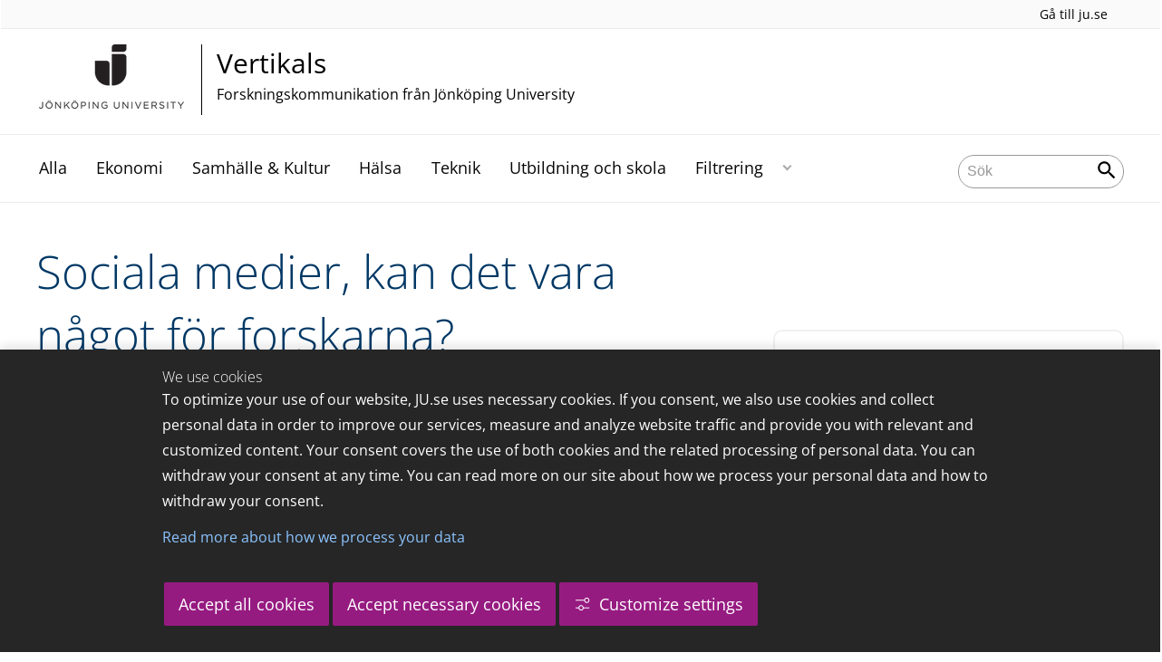

--- FILE ---
content_type: text/html;charset=UTF-8
request_url: https://edit.ju.se/portal/vertikals/blogs/daniel-gunnarsson/bloggposter/2019-11-22-sociala-medier-kan-det-vara-nagot-for-forskarna.html
body_size: 17248
content:
<!DOCTYPE html>
<html lang="sv" class="sv-no-js sv-template-blogpost">
<head>
   <meta charset="UTF-8">
   <script nonce="d5d5a320-f6ca-11f0-8bf4-6183e6011aa6">(function(c){c.add('sv-js');c.remove('sv-no-js');})(document.documentElement.classList)</script>
   <title>Sociala medier, kan det vara något för forskarna? - Jönköping University</title>
   <link rel="preload" href="/sitevision/system-resource/c17110bc08e48b2c98bf7b6d8e9525e307c2ed8c8aefc8a048d526c7c5ebeae2/js/jquery.js" as="script">
   <link rel="preload" href="/sitevision/system-resource/c17110bc08e48b2c98bf7b6d8e9525e307c2ed8c8aefc8a048d526c7c5ebeae2/envision/envision.js" as="script">
   <link rel="preload" href="/sitevision/system-resource/c17110bc08e48b2c98bf7b6d8e9525e307c2ed8c8aefc8a048d526c7c5ebeae2/js/utils.js" as="script">
   <link rel="preload" href="/sitevision/system-resource/c17110bc08e48b2c98bf7b6d8e9525e307c2ed8c8aefc8a048d526c7c5ebeae2/js/portlets.js" as="script">
                  <meta name="company" content="CENTER">
                           <meta name="companyName" content="Jönköping University">
                        <meta name="companyHomepage" content="/portal/vertikals.html">
                     <meta name="publishedAt" content="2020-12-08">
                     <meta name="featureSource" content="">
                        <meta name="contentgroup" content="JU">
      <meta name="contentgroup" content="VERTIKALS">
                        <meta name="centerPartnerHomepage" content="">
                     <meta name="centerPartnerLogo" content="">
                     <meta name="centerNameLong" content="Forskningskommunikation från Jönköping University">
                     <meta name="centerName" content="Vertikals">
                     <meta name="tags" content="bibliotek">
                        <meta name="categories" content="Utbildning och skola">
               <meta name="viewport" content="width=device-width, initial-scale=1, minimum-scale=1, shrink-to-fit=no">
   <meta name="dcterms.identifier" content="http://ju.se">
   <meta name="dcterms.language" content="sv">
   <meta name="dcterms.format" content="text/html">
   <meta name="dcterms.type" content="text">
   <link rel="stylesheet" type="text/css" href="/2.b3cf64012843bc4e2880001270/1765699943504/sitevision-responsive-grids.css">
   <link rel="stylesheet" type="text/css" href="/2.b3cf64012843bc4e2880001270/1765699967727/sitevision-spacing.css">
   
      <link rel="stylesheet" type="text/css" href="/2.b3cf64012843bc4e2880001270/auto/1766597582173/SiteVision.css">
      <link rel="stylesheet" type="text/css" href="/2.b3cf64012843bc4e2880001270/0/1/SiteVision.css">
   <link rel="stylesheet" type="text/css" href="/sitevision/system-resource/c17110bc08e48b2c98bf7b6d8e9525e307c2ed8c8aefc8a048d526c7c5ebeae2/css/portlets.css">
   <link rel="stylesheet" type="text/css" href="/sitevision/system-resource/c17110bc08e48b2c98bf7b6d8e9525e307c2ed8c8aefc8a048d526c7c5ebeae2/envision/envision.css">

      <link rel="stylesheet" type="text/css" href="/2.b3cf64012843bc4e2880001270/91.444ea6771761d97a48b1ef8a/1765699998498/0/sv-template-asset.css">
         <link rel="stylesheet" type="text/css" href="/webapp-resource/5.444ea6771761d97a48b26269/360.5f87bfec19b1becc2c078c07/1768239781058/webapp-assets.css">
      <link rel="stylesheet" type="text/css" href="/webapp-resource/5.444ea6771761d97a48b26269/360.68da407a19947626c3914ccb/1758300181454/webapp-assets.css">
      <link rel="stylesheet" type="text/css" href="/webapp-resource/5.444ea6771761d97a48b26269/360.3d2d468617f823a0f452d5c6/1647873765940/webapp-assets.css">
      <script nonce="d5d5a320-f6ca-11f0-8bf4-6183e6011aa6">!function(t,e){t=t||"docReady",e=e||window;var n=[],o=!1,c=!1;function d(){if(!o){o=!0;for(var t=0;t<n.length;t++)try{n[t].fn.call(window,n[t].ctx)}catch(t){console&&console.error(t)}n=[]}}function a(){"complete"===document.readyState&&d()}e[t]=function(t,e){if("function"!=typeof t)throw new TypeError("callback for docReady(fn) must be a function");o?setTimeout(function(){t(e)},1):(n.push({fn:t,ctx:e}),"complete"===document.readyState?setTimeout(d,1):c||(document.addEventListener?(document.addEventListener("DOMContentLoaded",d,!1),window.addEventListener("load",d,!1)):(document.attachEvent("onreadystatechange",a),window.attachEvent("onload",d)),c=!0))}}("svDocReady",window);</script>
      <script src="/sitevision/system-resource/c17110bc08e48b2c98bf7b6d8e9525e307c2ed8c8aefc8a048d526c7c5ebeae2/js/jquery.js"></script>
      
	
	
   <meta name="msvalidate.01" content="6C960D71A31F0255B8C4552555699492" />
   <meta name="facebook-domain-verification" content="fxsygecuvld49and9vv0qup8g2m5bg" />
   <meta name="locale" content="sv_SE"/>
<meta name="type" content="sv:article"/>
<meta name="startpage" content="Vertikals"/>
<meta name="theme-color" content="#000000">
<meta name="pagename" content="[2019-11-22] Sociala medier, kan det vara något för forskarna? - Vertikals"/>
<meta name="depth" content="7"/>
   <script nonce="d5d5a320-f6ca-11f0-8bf4-6183e6011aa6">
      window.sv = window.sv || {};
      sv.UNSAFE_MAY_CHANGE_AT_ANY_GIVEN_TIME_webAppExternals = {};
      sv.PageContext = {
      pageId: '5.444ea6771761d97a48b26269',
      siteId: '2.b3cf64012843bc4e2880001270',
      userIdentityId: '',
      userIdentityReadTimeout: 0,
      userLocale: 'sv_SE',
      dev: false,
      csrfToken: '',
      html5: true,
      useServerSideEvents: false,
      nodeIsReadOnly: false
      };
   </script>
      <script nonce="d5d5a320-f6ca-11f0-8bf4-6183e6011aa6">!function(){"use strict";var t,n={},e={},i={};function r(t){return n[t]=n[t]||{instances:[],modules:{},bundle:{}},n[t]}document.querySelector("html").classList.add("js");var s={registerBootstrapData:function(t,n,i,r,s){var a,o=e[t];o||(o=e[t]={}),(a=o[i])||(a=o[i]={}),a[n]={subComponents:r,options:s}},registerInitialState:function(t,n){i[t]=n},registerApp:function(n){var e=n.applicationId,i=r(e);if(t){var s={};s[e]=i,s[e].instances=[n],t.start(s)}else i.instances.push(n)},registerModule:function(t){r(t.applicationId).modules[t.path]=t},registerBundle:function(t){r(t.applicationId).bundle=t.bundle},getRegistry:function(){return n},setAppStarter:function(n){t=n},getBootstrapData:function(t){return e[t]},getInitialState:function(t){return i[t]}};window.AppRegistry=s}();</script>
   <link rel="stylesheet" type="text/css" media="screen,print" href="/webapp-files/juwebstyles/0.0.277/center.css"></link>
   <script src="/webapp-files/juwebstyles/0.0.277/main.js"></script>
   <meta property="og:title" content="Sociala medier, kan det vara något för forskarna?" /><meta property="og:url" content="ju.se/portal/vertikals/blogs/daniel-gunnarsson/bloggposter/2019-11-22-sociala-medier-kan-det-vara-nagot-for-forskarna.html" /><meta property="og:description" content="Det har nog inte gått någon förbi att sociala medier vinner i popularitet. Vad många kanske inte är medvetna om är att sociala medier nu även vinner mark..." /><meta property="og:image" content="/images/18.444ea6771761d97a48b26268/1607424716484/social-media-3846597_1280-1024x646.png" />
   <script type="application/ld+json">{"@context":"https://schema.org/","headline":"Sociala medier, kan det vara något för forskarna?","@type":"NewsArticle","datePublished":"2020-12-08T11:51:57","dateModified":"2020-12-08T11:51:56","description":"Det har nog inte gått någon förbi att sociala medier vinner i popularitet. Vad många kanske inte är medvetna om är att sociala medier nu även vinner mark..."}</script>
   <link href="/webapp-files/juwebstyles/0.0.277/fonts/open-sans-v36-latin-regular.woff2" rel="preload" as="font" crossorigin=""></link><link href="/webapp-files/juwebstyles/0.0.277/fonts/open-sans-v36-latin-300.woff2" rel="preload" as="font" crossorigin=""></link><link href="/webapp-files/juwebstyles/0.0.277/fonts/open-sans-v36-latin-700.woff2" rel="preload" as="font" crossorigin=""></link><link href="/webapp-files/juwebstyles/0.0.277/fonts/MaterialIcons-Regular.woff2" rel="preload" as="font" crossorigin=""></link><link href="/webapp-files/juwebstyles/0.0.277/fonts/MaterialIcons-Regular.ttf" rel="preload" as="font" crossorigin=""></link>
   <link rel="canonical" href="https://ju.se/portal/vertikals/blogs/daniel-gunnarsson/bloggposter/2019-11-22-sociala-medier-kan-det-vara-nagot-for-forskarna.html"/>
   <meta name="description" content="Det har nog inte gått någon förbi att sociala medier vinner i popularitet. Vad många kanske inte är medvetna om är att sociala medier nu även vinner mark...">
   <meta name="id" content="5.444ea6771761d97a48b26269">
   
        <meta name="rek:pubdate" content="2019-11-22T00:00:00.000Z">
        <meta name="rek:moddate" content="2020-12-08T11:51:56.000Z">
        
   
            <script nonce="d5d5a320-f6ca-11f0-8bf4-6183e6011aa6">
                window.__rekai = window.__rekai || {};
                window.__rekai.nonce = 'd5d5a320-f6ca-11f0-8bf4-6183e6011aa6';
                window.__rekai.appdata = {
                    uuid: 'b5b9a769',
                    
                    initSvAutoComplete: false,
                    svAutoCompleteToTarget: false,
                    svAutoCompleteQna: false,
                    svAutoCompleteShowAllBtn: false,
                    isDevEnvironment: false,
                    consent: {
                        hasRekaiConsent: false,
                        hasAcceptedRekaiConsent: false,
                        hasPendingUserConsents: true
                    }
                };
            </script>
            
   <script src="https://static.rekai.se/b5b9a769.js" defer></script>
</head>
<body class=" sv-responsive sv-theme-JUtheme env-m-around--0">
<div  id="svid10_17f1389d14c4be24ce118b32" class="sv-layout"><div class="sv-vertical sv-layout sv-skip-spacer sv-template-layout" id="svid10_415ba30518d3ac548292a655"><div class="sv-vertical sv-layout sv-skip-spacer sv-template-layout" id="svid93_415ba30518d3ac548292a656"><div class="sv-custom-module sv-marketplace-sitevision-cookie-consent sv-skip-spacer sv-template-portlet
" lang="en" id="svid12_415ba30518d3ac548292a0bf"><div id="Cookiebanner"><!-- Cookie-banner --></div><div data-cid="12.415ba30518d3ac548292a0bf"></div><script nonce="d5d5a320-f6ca-11f0-8bf4-6183e6011aa6" >AppRegistry.registerBootstrapData('12.415ba30518d3ac548292a0bf','12.415ba30518d3ac548292a0bf','AGNOSTIC_RENDERER');</script><script nonce="d5d5a320-f6ca-11f0-8bf4-6183e6011aa6">AppRegistry.registerInitialState('12.415ba30518d3ac548292a0bf',{"settings":{"displayType":"bannerBottom","message":"To optimize your use of our website, JU.se uses necessary cookies. If you consent, we also use cookies and collect personal data in order to improve our services, measure and analyze website traffic and provide you with relevant and customized content. Your consent covers the use of both cookies and the related processing of personal data. You can withdraw your consent at any time. You can read more on our site about how we process your personal data and how to withdraw your consent.","settingsSubTitle":"Customize cookie settings","cookiePolicyUri":"/en/about-us/about-the-website/personal-data-processing-at-jonkoping-university-gdpr.html","title":"We use cookies","cookiePolicyLinkText":"Read more about how we process your data","usePolicyPage":true,"manageButtonText":"Hantera cookies","buttonType":"acceptAllAndNecessary","openLinkInNewTab":false,"usePiwikPro":false},"categories":[{"id":"necessary","title":"Necessary cookies","description":"Keeps our services secure and working properly. Therefore, they cannot be deactivated.","hasConsent":true},{"id":"functional","title":"Functional cookies","description":"Functional cookies ensure the proper functioning of the website by enabling basic functions such as page navigation and access to secure areas of the website, etc. The website cannot function properly without these cookies.","hasConsent":false,"cookies":["cookies-functional"]},{"id":"analytics","title":"Analytics cookies","description":"Provides us with information about how our website is used. This enables us to maintain, operate and improve the user experience.","hasConsent":false,"cookies":["cookies-analytics"]},{"id":"marketing","title":"Marketing cookies","description":"Marketing cookies are used to track visitors to the site in order to later deliver relevant and engaging advertisements to the individual user.","hasConsent":false,"cookies":["cookies-advertisement"]}],"displayOptions":{"consentOpen":true,"settingsOpen":false},"baseHeadingLevel":2,"customButtonTexts":{"acceptAllCookies":"Accept all cookies","acceptNecessaryCookies":"Accept necessary cookies","settings":"Settings","saveAndAccept":"Save and accept"},"useCustomButtonTexts":true});</script>
<script nonce="d5d5a320-f6ca-11f0-8bf4-6183e6011aa6">AppRegistry.registerApp({applicationId:'marketplace.sitevision.cookie-consent|1.11.8',htmlElementId:'svid12_415ba30518d3ac548292a0bf',route:'/',portletId:'12.415ba30518d3ac548292a0bf',locale:'en',defaultLocale:'en',webAppId:'marketplace.sitevision.cookie-consent',webAppVersion:'1.11.8',webAppAopId:'360.5f87bfec19b1becc2c078c07',webAppImportTime:'1768239781058',requiredLibs:{"react":"18.3.1"},childComponentStateExtractionStrategy:'BY_ID'});</script></div>
<div class="sv-custom-module sv-cookie-loader sv-template-portlet
" id="svid12_415ba30518d3ac548292a0bd"><div id="Cookieloader"><!-- Cookie loader --></div><div data-cid="12.415ba30518d3ac548292a0bd"></div><script nonce="d5d5a320-f6ca-11f0-8bf4-6183e6011aa6" >AppRegistry.registerBootstrapData('12.415ba30518d3ac548292a0bd','12.415ba30518d3ac548292a0bd','AGNOSTIC_RENDERER');</script><script nonce="d5d5a320-f6ca-11f0-8bf4-6183e6011aa6">AppRegistry.registerInitialState('12.415ba30518d3ac548292a0bd',{"consentCookies":{"necessary":{"identifier":"cookies-necessary","consent":false,"code":""},"functional":{"identifier":"cookies-functional","consent":false,"code":"\u003cscript>\ngtag('consent', 'update', {'functional_storage': 'granted'});\n\u003c/script>"},"analytics":{"identifier":"cookies-analytics","consent":false,"code":"\u003cscript>\ngtag('consent', 'update', {'analytics_storage': 'granted'});\n\u003c/script>"},"advertisement":{"identifier":"cookies-advertisement","consent":false,"code":"\u003cscript>\ngtag('consent', 'update', {'ad_storage': 'granted'});\ngtag('consent', 'update', {'ad_user_data': 'granted'});\ngtag('consent', 'update', {'ad_personalization': 'granted'});\n\u003c/script>"},"other":{"identifier":"cookies-other","consent":false,"code":""}},"initConsent":false,"headScript":"/download/18.7053f2918c76b81504497f/1714984847839/googleTagManagerHead.js","bodyScript":"","reload":true,"hook":true,"debug":false});</script>
<script nonce="d5d5a320-f6ca-11f0-8bf4-6183e6011aa6">AppRegistry.registerApp({applicationId:'cookie-loader|0.0.3',htmlElementId:'svid12_415ba30518d3ac548292a0bd',route:'/',portletId:'12.415ba30518d3ac548292a0bd',locale:'sv-SE',defaultLocale:'en',webAppId:'cookie-loader',webAppVersion:'0.0.3',webAppAopId:'360.415ba30518d3ac54829d602',webAppImportTime:'1706703109501',requiredLibs:{"react":"17.0.2"}});</script></div>
</div>
</div>
<div class="sv-script-portlet sv-portlet sv-template-portlet
" id="svid12_35c4ac0b1748baca6cc164b5"><div id="Skiplink"><!-- Skip link --></div><nav class="ju-skip-link">
  <a class="ju-skip-link__link" href="#Mittenspalt">Gå till innehållet</a>
  <a class="ju-skip-link__link" href="#Megameny">Gå till huvudmeny</a>
    <a class="ju-skip-link__link" href="https://ju.se/om-oss/om-webbplatsen/tillganglighet.html">Rapportera fel</a>
</nav></div>
<div role="navigation" aria-label="Top menu" class="sv-vertical sv-layout sv-template-layout" id="svid10_aeca3f3172bba2fe7a2dfa6"><div class="sv-vertical sv-layout ju-top-header sv-skip-spacer sv-template-layout" id="svid93_aeca3f3172bba2fe7a2e029"><div class="sv-script-portlet sv-portlet sv-visible-smartphone sv-skip-spacer sv-template-portlet
 c91246"  id="svid12_aeca3f3172bba2fe7a2e507"><div id="Logo"><!-- Logo --></div> <a href="/"><img alt="Jönköping University" id="ju-alt-logo" class="c91321" src="/styles/externalweb/images/logo/ju_logo.svg" onerror="this.src='/styles/externalweb/images/logo/ju_logo.png';"></a>
</div>
<div class="sv-vertical sv-layout sv-hide-smartphone sv-template-layout c91302"  id="svid10_aeca3f3172bba2fe7a2e04a"><div class="sv-script-portlet sv-portlet sv-skip-spacer sv-template-portlet
 c91324"  id="svid12_aeca3f3172bba2fe7a2e04d"><div id="Skript"><!-- Skript --></div><div class="c91287">
  <a class="c91298" href="https://ju.se/">Gå till ju.se</a>
  
     
</div></div>
</div>
<div class="sv-fixed-fluid-grid sv-grid-a1200 sv-layout sv-hide-smartphone sv-template-layout" id="svid10_aeca3f3172bba2fe7a2e02a"><div class="sv-row sv-layout sv-skip-spacer sv-template-layout c91325"  id="svid10_aeca3f3172bba2fe7a2e02b"><div class="sv-layout sv-skip-spacer sv-column-10 sv-template-layout c91305"  id="svid10_aeca3f3172bba2fe7a2e02c"><div class="sv-script-portlet sv-portlet sv-skip-spacer sv-template-portlet
 c91316"  id="svid12_aeca3f3172bba2fe7a2e06b"><div id="Skript-0"><!-- Skript --></div>


	<a  href="/portal/vertikals.html" class="centerNameContainer c91297">  
   
      <span class="c91317" href="/portal/vertikals.html" id="mainLogo">
      
      
      
      <img src="/images/200.4694d6a117a28149ab21a7fe/1624976815352/JU_A_sv_72.png" class="sv-noborder" alt="Jönköping University">   
   </span>   
	      
   <div  class="c91284">      
      <h2 class="heading-2">
         Vertikals
      </h2>

               <p class="normal c91311" >
            Forskningskommunikation från Jönköping University
         </p>
         </div>        
</a>
      <style>.sv-script-portlet .centerNameContainer{ padding-left: 0px !important; }</style>
      </div>
</div>
<div class="sv-layout sv-column-2 sv-template-layout" id="svid10_aeca3f3172bba2fe7a2e06a"><div class="sv-script-portlet sv-portlet sv-skip-spacer sv-template-portlet
 c91340"  id="svid12_aeca3f3172bba2fe7a2e3a2"><div id="Skript-1"><!-- Skript --></div>     
</div>
</div>
</div>
</div>
</div>
</div>
<header class="sv-vertical sv-layout sv-template-layout" id="svid10_aeca3f3172bba2fe7a2e54b"><div class="sv-fixed-fluid-grid sv-grid-a1200 sv-layout sv-skip-spacer sv-template-layout" id="svid10_aeca3f3172bba2fe7a2e527"><div class="sv-row sv-layout sv-skip-spacer sv-template-layout" id="svid10_aeca3f3172bba2fe7a2e528"><div class="sv-vertical sv-layout sv-skip-spacer sv-template-layout" id="svid93_aeca3f3172bba2fe7a2e542"><div class="sv-layout smartphone-column-margins sv-skip-spacer sv-column-3 sv-template-layout" id="svid10_aeca3f3172bba2fe7a2e543"><div class="sv-vertical sv-layout sv-skip-spacer sv-template-layout" id="svid10_aeca3f3172bba2fe7a2e544"><div class="sv-script-portlet sv-portlet sv-skip-spacer sv-template-portlet
" id="svid12_aeca3f3172bba2fe7a2e545"><div id="Logotypskript"><!-- Logotypskript --></div><a href="https://ju.se/portal/vertikals.html" title="Logotype (back to startpage)" id="center-logotyp">Vertikals</a></div>
</div>
</div>
<div class="sv-layout smartphone100 sv-column-7 sv-template-layout c91241"  id="svid10_aeca3f3172bba2fe7a2e546"><div class="sv-jcrmenu-portlet sv-portlet sv-skip-spacer sv-template-portlet
 c91281"  id="svid12_aeca3f3172bba2fe7a2e547"><div id="Meny"><!-- Meny --></div><button id="Megameny"></button>





         
                     
         
      
            
		<nav aria-label="Huvudmeny">

      <ul class="ju-megamenu">
              
                     
                           
            
            <li class="sv-inline ">
                                                  
                <a href="https://edit.ju.se/portal/vertikals/alla.html" class="dummybody c91276" >Alla</a>
            
                                           <span class="c91330"></span>
                                        </li>
                       
                     
                           
            
            <li class="sv-inline ">
                                                  
                <a href="https://edit.ju.se/portal/vertikals/ekonomi.html" class="dummybody c91276" >Ekonomi</a>
            
                                           <span class="c91330"></span>
                                        </li>
                       
                     
                           
            
            <li class="sv-inline ">
                                                  
                <a href="https://edit.ju.se/portal/vertikals/samhalle--kultur.html" class="dummybody c91276" >Samhälle &amp; Kultur</a>
            
                                           <span class="c91330"></span>
                                        </li>
                       
                     
                           
            
            <li class="sv-inline ">
                                                  
                <a href="https://edit.ju.se/portal/vertikals/halsa.html" class="dummybody c91276" >Hälsa</a>
            
                                           <span class="c91330"></span>
                                        </li>
                       
                     
                           
            
            <li class="sv-inline ">
                                                  
                <a href="https://edit.ju.se/portal/vertikals/teknik.html" class="dummybody c91276" >Teknik</a>
            
                                           <span class="c91330"></span>
                                        </li>
                       
                     
                           
            
            <li class="sv-inline ">
                                                  
                <a href="https://edit.ju.se/portal/vertikals/utbildning-och-skola.html" class="dummybody c91276" >Utbildning och skola</a>
            
                                           <span class="c91330"></span>
                                        </li>
                       
                     
                           
            
            <li class="sv-inline ">
                                                  
                <a href="https://edit.ju.se/portal/vertikals/filtrering.html" class="dummybody c91276" >Filtrering</a>
            
                                                         <button aria-expanded="false" aria-label="Expandera undermeny" title="Expandera undermeny" class="toggler">                  
               </button>
                <ul>
                                    
                    <li class="sv-inline    ">
                                                
                        	                                        

                        
                                                
                        <!-- indented -->
                        
                        
                        
                        <a href="https://edit.ju.se/portal/vertikals/filtrering/cefeo.html" class="dummybody c91276" >CeFEO</a>                        
                        
            	                            </li>
                                    
                    <li class="sv-inline    ">
                                                
                        	                                        

                        
                                                
                        <!-- indented -->
                        
                        
                        
                        <a href="https://edit.ju.se/portal/vertikals/filtrering/cense.html" class="dummybody c91276" >CEnSE</a>                        
                        
            	                            </li>
                                    
                    <li class="sv-inline    ">
                                                
                        	                                        

                        
                                                
                        <!-- indented -->
                        
                        
                        
                        <a href="https://edit.ju.se/portal/vertikals/filtrering/halsohogskolan.html" class="dummybody c91276" >Hälsohögskolan</a>                        
                        
            	                            </li>
                                    
                    <li class="sv-inline    ">
                                                
                        	                                        

                        
                                                
                        <!-- indented -->
                        
                        
                        
                        <a href="https://edit.ju.se/portal/vertikals/filtrering/hogskolan-for-larande-och-kommunikation.html" class="dummybody c91276" >Högskolan för lärande och kommunikation</a>                        
                        
            	                            </li>
                                    
                    <li class="sv-inline    ">
                                                
                        	                                        

                        
                                                
                        <!-- indented -->
                        
                        
                        
                        <a href="https://edit.ju.se/portal/vertikals/filtrering/jonkoping-international-business-school.html" class="dummybody c91276" >Jönköping International Business School</a>                        
                        
            	                            </li>
                                    
                    <li class="sv-inline    ">
                                                
                        	                                        

                        
                                                
                        <!-- indented -->
                        
                        
                        
                        <a href="https://edit.ju.se/portal/vertikals/filtrering/mmtc.html" class="dummybody c91276" >MMTC</a>                        
                        
            	                            </li>
                                    
                    <li class="sv-inline    ">
                                                
                        	                                        

                        
                                                
                        <!-- indented -->
                        
                        
                        
                        <a href="https://edit.ju.se/portal/vertikals/filtrering/tekniska-hogskolan.html" class="dummybody c91276" >Tekniska Högskolan</a>                        
                        
            	                            </li>
                                </ul>
                          </li>
                     



                              
                                 
 
         

          <li class="sv-inline ju-hide-desktop langswitch">    
                          <a id="transeng" href="/portal/vertikals/en.html" lang="en" hreflang="en">In English</a>
                       </li>          
    
                    
      </ul>
      </nav>
   </div>
</div>
<div class="sv-layout sv-column-2 sv-template-layout" id="svid10_aeca3f3172bba2fe7a2e548"><div class="sv-vertical sv-layout sv-skip-spacer sv-template-layout c91269"  id="svid10_aeca3f3172bba2fe7a2e549"><div class="sv-custom-module sv-sok-dynamic sv-skip-spacer sv-template-portlet
" id="svid12_209e328217fdf3e09b3eab"><div id="searchwebapp"><!-- search-webapp --></div><div data-cid="4b4261a8-420d-db59-05f1-4fe180711581"><script type="text/javascript" src="/webapp-files/5.444ea6771761d97a48b26269/360.6e7d594919903da225c548/1756713726208/main.js">
</script>

<div class="app">

</div></div><script nonce="d5d5a320-f6ca-11f0-8bf4-6183e6011aa6">AppRegistry.registerBootstrapData('12.209e328217fdf3e09b3eab','4b4261a8-420d-db59-05f1-4fe180711581','main',[],undefined);</script><script nonce="d5d5a320-f6ca-11f0-8bf4-6183e6011aa6">AppRegistry.registerInitialState('12.209e328217fdf3e09b3eab',{"locale":"sv","staff":"hide","params":{},"template":"ajax3","facets":{"current":{"company.keyword":[],"contentgroup.keyword":[],"type.keyword":[]},"default":{"company.keyword":[],"contentgroup.keyword":[],"type.keyword":[]}},"config":{"title":"","locale":"sv","searchpage":"/portal/vertikals/sok.html","enSearchPage":"/portal/vertikals/sok.html"},"searchurl":{"/search":"/appresource/5.444ea6771761d97a48b26269/12.209e328217fdf3e09b3eab/search","/person":"/appresource/5.444ea6771761d97a48b26269/12.209e328217fdf3e09b3eab/person","/ajax":"/appresource/5.444ea6771761d97a48b26269/12.209e328217fdf3e09b3eab/ajax","/related":"/appresource/5.444ea6771761d97a48b26269/12.209e328217fdf3e09b3eab/related"},"route":"/"});</script>
<script nonce="d5d5a320-f6ca-11f0-8bf4-6183e6011aa6">AppRegistry.registerApp({applicationId:'sok-dynamic|0.0.30',htmlElementId:'svid12_209e328217fdf3e09b3eab',route:'/',portletId:'12.209e328217fdf3e09b3eab',locale:'sv-SE',defaultLocale:'en',webAppId:'sok-dynamic',webAppVersion:'0.0.30',webAppAopId:'360.6e7d594919903da225c548',webAppImportTime:'1756713726208',requiredLibs:{},childComponentStateExtractionStrategy:'BY_ID'});</script></div>
</div>
</div>
</div>
</div>
</div>
</header>
<main class="sv-vertical sv-layout sv-template-layout c91235"  id="svid10_17f1389d14c4be24ce118b34"><div class="sv-vertical sv-layout sv-skip-spacer sv-template-layout c55667"  id="svid10_301f495814c6eac257bf851"><div class="sv-vertical sv-layout sv-skip-spacer sv-template-layout" id="svid10_29ebc254170aa82c5bd508e"><div class="sv-vertical sv-layout sv-skip-spacer sv-template-layout" id="svid93_29ebc254170aa82c5bd508f"><div class="sv-custom-module sv-feature-webapp sv-skip-spacer sv-template-portlet
 c91261"  id="svid12_3d2d468617f823a0f452cdc3"><div id="featurewebapp"><!-- feature-webapp --></div><div data-cid="6536f788-6d8b-8a01-6f0b-03f4931602a0"></div><script nonce="d5d5a320-f6ca-11f0-8bf4-6183e6011aa6">AppRegistry.registerBootstrapData('12.3d2d468617f823a0f452cdc3','6536f788-6d8b-8a01-6f0b-03f4931602a0','main',[],undefined);</script><script nonce="d5d5a320-f6ca-11f0-8bf4-6183e6011aa6">AppRegistry.registerInitialState('12.3d2d468617f823a0f452cdc3',{"page":null,"image":false,"featuretext":"","route":"/"});</script>
<script nonce="d5d5a320-f6ca-11f0-8bf4-6183e6011aa6">AppRegistry.registerApp({applicationId:'feature-webapp|0.0.2',htmlElementId:'svid12_3d2d468617f823a0f452cdc3',route:'/',portletId:'12.3d2d468617f823a0f452cdc3',locale:'sv-SE',defaultLocale:'en',webAppId:'feature-webapp',webAppVersion:'0.0.2',webAppAopId:'360.3d2d468617f823a0f452d5c6',webAppImportTime:'1647873765940',requiredLibs:{},childComponentStateExtractionStrategy:'BY_ID'});</script></div>
</div>
</div>
<div class="sv-script-portlet sv-portlet sv-template-portlet
" id="svid12_3338e021505bc9159a14de9"><div id="EmergencyInformation"><!-- Emergency Information --></div></div>
</div>
<div id="svid94_444ea6771761d97a48b1ef93"><div class="sv-vertical sv-layout sv-skip-spacer sv-template-layout c91327"  id="svid10_613232c117c036a55f06eb6d"><div class="sv-fluid-grid sv-grid-a1200 sv-layout sv-skip-spacer sv-template-layout" id="svid10_444ea6771761d97a48b1efe3"><div class="sv-row sv-layout sv-skip-spacer sv-template-layout" id="svid10_444ea6771761d97a48b1efe4"><div class="sv-layout sv-skip-spacer sv-column-7 sv-template-layout" id="svid10_444ea6771761d97a48b1efe5"><div class="sv-vertical sv-layout sv-skip-spacer sv-template-layout c91389"  id="svid10_444ea6771761d97a48b1efe7"><div id="svid94_444ea6771761d97a48b26270" class="pagecontent sv-layout"><div id="Mittenspalt"><!-- Mittenspalt --></div><div class="sv-text-portlet sv-use-margins sv-skip-spacer" id="svid12_444ea6771761d97a48b26271"><div id="Rubrik"><!-- Rubrik --></div><div class="sv-text-portlet-content"><h1 class="heading-1" id="h-Socialamedierkandetvaranagotforforskarna">Sociala medier, kan det vara något för forskarna?</h1></div></div>
</div><div class="sv-script-portlet sv-portlet sv-hide-smartphone sv-skip-spacer sv-template-portlet
 c91253"  id="svid12_444ea6771761d97a48b1f0e1"><div id="datescriptejsmartphone"><!-- datescript (ej smartphone) --></div><div class="c91294">2019-11-22</div></div>
<div class="sv-script-portlet sv-portlet sv-template-portlet
" id="svid12_444ea6771761d97a48b29018"><div id="Skript1"><!-- Skript 1 --></div>	<div class="ju-article-tags">     
                         <a href="/portal/vertikals/tag?tag=bibliotek" class="ju-article-tag">
             bibliotek
          </a>      
                  </div>



<style>
.ju-article-tags {
    text-align: left;
    margin-bottom: 10px;
    margin-top: 10px;
}
.ju-article-tag {
    text-align: center;
    transition: all 0.4s;
    display: inline-block;
    border-radius: 20px;
    cursor: pointer;
    padding: 2px 10px;
    color: #fff;
    min-width: 75px;
    text-decoration: none;
    color: #fff;
    background: #961B81;
    border: 2px solid #961B81;
    width: auto !important;
    margin-right: 10px;
    margin-bottom: 1em;
}
</style></div>
<div class="sv-vertical sv-layout sv-template-layout" id="svid10_444ea6771761d97a48b1f053"><div id="svid94_444ea6771761d97a48b26272" class="pagecontent sv-layout"><div id="Informationsspalt1"><!-- Informationsspalt1 --></div><div class="sv-text-portlet sv-use-margins sv-skip-spacer" id="svid12_444ea6771761d97a48b26273"><div id="Ingress"><!-- Ingress --></div><div class="sv-text-portlet-content"><p class="preamble">Det har nog inte gått någon förbi att sociala medier vinner i popularitet. Vad många kanske inte är medvetna om är att sociala medier nu även vinner mark som en kanal för forskningskommunikation. Faktum är att EU ser sociala medier som en kraft bakom omställningen mot ett öppet vetenskapssystem och den möjlighet de för med sig att göra forskningsresultat öppna för alla. Sociala medier är alltså till nytta för spridningen av forskning samt därmed i förlängningen ett redskap för ökad innovationsförmåga och tillväxt.</p></div></div>
<div class="sv-text-portlet sv-use-margins" id="svid12_444ea6771761d97a48b26274"><div id="Innehall"><!-- Innehåll --></div><div class="sv-text-portlet-content"><p class="normal"><br class="SV_LINE_BREAK"></p></div></div>
<div class="sv-image-portlet sv-portlet" id="svid12_444ea6771761d97a48b26275"><div id="Bild"><!-- Bild --></div><img alt="alt" class="sv-noborder c95640"  width="1024" height="646" srcset="/images/18.444ea6771761d97a48b26268/1607424716484/x160p/social-media-3846597_1280-1024x646.png 160w, /images/18.444ea6771761d97a48b26268/1607424716484/x320p/social-media-3846597_1280-1024x646.png 320w, /images/18.444ea6771761d97a48b26268/1607424716484/x480p/social-media-3846597_1280-1024x646.png 480w, /images/18.444ea6771761d97a48b26268/1607424716484/x640p/social-media-3846597_1280-1024x646.png 640w, /images/18.444ea6771761d97a48b26268/1607424716484/x800p/social-media-3846597_1280-1024x646.png 800w, /images/18.444ea6771761d97a48b26268/1607424716484/x960p/social-media-3846597_1280-1024x646.png 960w, /images/18.444ea6771761d97a48b26268/1607424716484/social-media-3846597_1280-1024x646.png 1024w" sizes="100vw" src="/images/18.444ea6771761d97a48b26268/1607424716484/social-media-3846597_1280-1024x646.png"></div>
<div class="sv-text-portlet sv-use-margins" id="svid12_444ea6771761d97a48b26276"><div id="Text"><!-- Text --></div><div class="sv-text-portlet-content"><p class="normal"><p class="normal">Om du själv är forskare, hur tänker du kring nyttjandet av sociala medier? Är det bara trams och oseriös verksamhet för de som vill sätta rampljuset på sig själva. Eller är det en god möjlighet att snabbt kunna sprida och kommunicera sin forskning, finna läsare i nya målgrupper även utanför forskarsamhället samt bidra till det omgivande samhällets kunskapsutveckling. Låt oss fastslå att de allra flesta forskarna befinner sig någonstans däremellan. Trots det existerar säkert också de mest avvikande uppfattningarna på de flesta lärosäten angående denna del av forskningskommunikationen.</p><p class="normal">Som bibliotekarie vill jag veta vad forskningen säger. Följaktligen kollade jag upp några källor lite noggrannare om vad som diskuterats och vad man hittills kommit fram till i denna fråga inom forskarsamhället. Då sociala medier är under konstant utveckling samt att nya produkter och tjänster tillkommer kontinuerligt gör det området utmanande att bedriva forskning på. Till detta kommer att användarna och deras beteende också förändras oupphörligt. Jag vill dock inte avstå från att se närmare på området och försöka att på ett översiktligt sätt belysa frågeställningen för min bloggpost.</p><p class="normal">På vilka sätt kan man då säga att sociala medier kan påverka den vetenskapliga kommunikationen för en forskare? Det finns naturligtvis flera olika användningssätt men några av de mest uppenbara kanske är att man kan använda sociala medier för att marknadsföra de vetenskapliga publikationer man redan har publicerat, via länkningar kan man även peka på och hänvisa direkt till sina publikationer, man kan diskutera, samarbeta och pröva forskning med andra forskare inom sitt området, utnyttja social medier för att finna och ta del av annan forskningsinformation inom sitt fält och på så sätt hålla sig uppdaterad eller varför inte publicerat helt nytt material till exempel via länkning till bloggar där man kan förklara sin forskning mer populärvetenskapligt och därmed nå nya målgrupper. Det är alltså inte frågan om att bara skicka ut information utan även att få ta del av information samt kunna samverka och hitta nya mottagare.</p><p class="normal">Det finns många olika typer av sociala medier som kan användas. Numera erbjuder de också olika former av funktionalitet och når därmed olika målgrupper. Det kanske mest basala är faktiskt att börja med att blogga. Då producerar men en längre text som kan stå för sig själv på bloggen, det kan vara din egen blogg eller att du ingår i ett större sammanhang och gästbloggar, men bloggposten kan även utnyttjas och länkas till om man använder andra plattformar såsom Facebook och Twitter. Vill man nå ut till många är väl Facebook och Twitter de självklara valen då man där når en mängd olika målgrupper såsom allmänheten, företag, beslutsfattare och andra forskare. Här lämpar sig kortare texter med hypertextlänkning till en längre text eller publicerad artikel och eventuellt en bild för att skapa intresse. LinkedIn skulle kunna tillföras i denna grupp då den har samma funktionalitet men vilken också fokuserar på att bygga upp nätverk med kollegor. På tal om kollegor, vill man nå andra forskare är verktyg som ResearchGate och Academia.edu lämpliga då man där kan bygga upp bibliotek av sina publikationer och dela dessa publikationer med andra forskare. Vill man använda annat material än texter finns exempelvis YouTube för videos, SlideShare för presentationer samt GitHub för programmeringskod. Så vilket syfte, målgrupp och typ av material man har spelar roll för vilken plattform man väljer och i många fall är det nog frågan om att man som forskare behöver använda sig av flera olika plattformar i sin kommunikation.</p><p class="normal">Så innan du startar behöver du tänka igenom vilken strategi du skall ha för din etablering på sociala medier. Kanske behöver du ett privat konto för dig själv och ett för din yrkesroll så du kan hålla isär dessa och därmed bli tydligare i din kommunikation. Det är inte alls ovanligt att man har flera olika konton inom en och samma plattform. Du behöver också fundera på hur du strukturerar dina inlägg, skall du använda dig av bild, hur länkar du på bästa sätt, vilka ”taggar” skall du använda dig av för att bli uppmärksammad, vilken titel ger du inlägget (rolig titel på en artikel kan ge fler besökare men samtidigt produceras bristfällig metadata för maskinläsning och framtida internetsökningar), anpassning av innehållet beroende på målgrupp och vald plattform samt slutligen att du är autentisk och skapar förtroende, vilket som forskare innebär att du måste basera dig på fakta och vara objektiv.</p><p class="normal">Vad kan man då förvänta sig att få för resultat? Något som de flesta forskare önskar sig är fler citeringar av sitt vetenskapliga material. Här går forskningen isär. Det finns undersökningar som visar på en god effekt medan andra studier inte visar något resultat alls. Min tanke kring detta är att jag tror att själva ämnesområdet spelar stor roll. Vissa forskningsområden har större mognad och därmed också ett mer medvetet nyttjande av sociala medier, då får det effekt. Är det få aktiva med representation på sociala medier inom ett område blir naturligtvis effekten därefter. Likaså din valda strategi för användandet och hur du utnyttjar taggar, länkar samt annan funktionalitet påverkar. Gör du det medvetet och bra får du fler läsare och genomslaget blir större. I vilket fall som helst, jag har inte stött på några studier med det generella resultatet att det får en negativ inverkan på citeringar.</p><p class="normal">En annan effekt som också är viktigt, dessutom vedertagen, är att synligheten och därmed läsandet av forskningsresultat ökar. I mitt kapitel ”<em><a href="http://urn.kb.se/resolve?urn=urn:nbn:se:hj:diva-39404" rel="external">Att söka förändring<svg class="env-link-icon" aria-hidden="true"><use href="/sitevision/link-icons.svg#link-external-tab"></use></svg><span class="env-assistive-text"> Länk till annan webbplats, öppnas i nytt fönster.</span></a></em>” undersökte jag just detta, om än i begränsad omfattning, och resultatet var påtagligt. Man skapar med andra ord ett större ”avtryck” än om man bara håller sig till den ordinarie publicering i vetenskapliga tidskrifter samtidigt som man förstärker den ursprungliga publiceringen genom att hänvisa till den i en tweet, via en förklarande bloggpost eller registrering av publiceringen i ResearchGate. Resultatet blir alltså dels en utvidgning/breddning av forskningskommunikationen, dels en förlängning/utsträckning av densamma.</p><p class="normal">Forskare ser också en poäng i att snabbare kunna nå ut med sina forskningsresultat samt få kontroll på hur de kommuniceras. Här har sociala medier en stor förtjänst då man oerhört snabbt kan dela och nå många med information om sina forskningsresultat. Det kan leda till att man utökar sitt utbyte av, och kommunikation med, andra forskare. Samtidigt erhåller man tillfälle att på samma gång nå målgrupper som man aldrig annars hade gjort via enbart de vetenskapliga tidskrifterna och få bredare återkoppling på sina forskningsresultat.</p><p class="normal">Debatten om sociala medier som del av forskningskommunikationen är definitivt inte ny. Men det är ett område under ständig förändring och jag anser att dess möjligheter är lång ifrån fullt utnyttjade. Inte bara för själva forskaren utan även som ett verktyg för mottagaren av forskningsinformation. Att det finns nytta för den enskilde forskaren är uppenbart. Ser man till det omgivande samhället och den pågående omvandlingen mot ett öppet vetenskapssystem väcks också frågan om effekten i stort för det omgivande samhället. EU anser det vara av stor betydelse och att det förväntas få effekt på kunskapsspridningen (stöd i det livslånga lärandet), innovationer och därmed framtida tillväxt. Vill man uppnå denna effekt är det viktigt för statsmakten och lärosätenas ledningar att ställa sig frågan vilken strategi man skall föra angående sociala medier samt hur arbetet skall premieras och utvärderas.</p></p></div></div>
</div></div>
</div>
</div>
<div class="sv-layout sv-column-4 sv-template-layout" id="svid10_444ea6771761d97a48b1efe6"><div class="sv-script-portlet sv-portlet sv-skip-spacer sv-template-portlet
 c91483"  id="svid12_444ea6771761d97a48b1f039"><div id="Skript-2"><!-- Skript --></div><div class="bigauthor">
	<div class="image">
         	<img src="/images/18.444ea6771761d97a48b1fae5/1607332011997/daniel_gunnarsson-3-299x300%20(1).jpg" class="c64963"></img>        
      </div>
   	<div class="name">
         	<h2 class="heading-2">
         			Daniel Gunnarsson
         	</h2>
		</div>
		<div class="content">
         <div class="sv-text-portlet sv-use-margins sv-skip-spacer" id="svid12_444ea6771761d97a48b1fab0"><div id="Text"><!-- Text --></div><div class="sv-text-portlet-content"><p class="preamble">Civilekonom som arbetar som bibliotekarie med intresse för öppen vetenskap, vetenskaplig publicering samt forskningsdata.</p></div></div>
		</div>
      			<a class="normal c91582"  href="/portal/vertikals/blogs/daniel-gunnarsson.html">Visa alla mina bloggposter</a>
      </div>     

<style>
.bigauthor .image {
    width: 250px;
    height: 250px;
    overflow: hidden;
    border-radius: 100%;
    margin: auto auto;
    border: 2px solid #eee;
    margin-bottom: 40px;
}
</style></div>
<div class="sv-text-portlet sv-use-margins sv-template-portlet
 c91404"  id="svid12_415ba30518d3ac548295da5d"><div id="Text-0"><!-- Text --></div><div class="sv-text-portlet-content"><p class="normal"><strong>Detta är en bloggtext.</strong> Det är skribenten som står för åsikterna som förs fram i texten, inte Jönköping University.</p></div></div>
</div>
</div>
<div class="sv-row sv-layout sv-template-layout" id="svid10_444ea6771761d97a48b28fc4"><div class="sv-script-portlet sv-portlet sv-skip-spacer sv-template-portlet
" id="svid12_444ea6771761d97a48b28fc2"><div id="Related"><!-- Related --></div><h2>
	Relaterade bloggposter
</h2>
<div class="page-width  sv-channel">
         <div class="sv-channel-item">
         <div class="ju-featured-article">
            <div class="image">
               <a href="/portal/vertikals/blogs/daniel-gunnarsson/bloggposter/2020-09-30-2020-ars-inventering-av-arbetet-med-forskningsdata-pa-svenska-larosaten.html">
                     <img src="/images/18.444ea6771761d97a48b261ba/1607424679852/research-data.jpg" alt="2020 års inventering av arbetet med forskningsdata på svenska lärosäten" />
               </a>
            </div>
            <a class="c91410" href="/portal/vertikals/blogs/daniel-gunnarsson/bloggposter/2020-09-30-2020-ars-inventering-av-arbetet-med-forskningsdata-pa-svenska-larosaten.html">2020 års inventering av arbetet med forskningsdata på svenska lärosäten</a>
             <p>
             </p>   
            <div class="author">
               <div class="image">
                  <img src="/images/18.444ea6771761d97a48b261ba/1607424679852/research-data.jpg" alt="Daniel Gunnarsson">         
               </div>
               <div class="name">
                  <a class="normal" href="/portal/vertikals/blogs/daniel-gunnarsson.html">Daniel Gunnarsson</a>
               </div>

               <p class="date">
                 2020-09-30
               </p>
            </div>
      </div>    
      </div>
         <div class="sv-channel-item">
         <div class="ju-featured-article">
            <div class="image">
               <a href="/portal/vertikals/blogs/daniel-gunnarsson/bloggposter/2020-09-02-oppen-tillgang-till-vetenskapliga-artiklar-laget-i-sverige-idag.html">
                     <img src="/images/18.444ea6771761d97a48b261de/1607424687406/books-1024x629.jpg" alt="Öppen tillgång till vetenskapliga artiklar: läget i Sverige idag" />
               </a>
            </div>
            <a class="c91410" href="/portal/vertikals/blogs/daniel-gunnarsson/bloggposter/2020-09-02-oppen-tillgang-till-vetenskapliga-artiklar-laget-i-sverige-idag.html">Öppen tillgång till vetenskapliga artiklar: läget i Sverige idag</a>
             <p>
             </p>   
            <div class="author">
               <div class="image">
                  <img src="/images/18.444ea6771761d97a48b261de/1607424687406/books-1024x629.jpg" alt="Daniel Gunnarsson">         
               </div>
               <div class="name">
                  <a class="normal" href="/portal/vertikals/blogs/daniel-gunnarsson.html">Daniel Gunnarsson</a>
               </div>

               <p class="date">
                 2020-09-02
               </p>
            </div>
      </div>    
      </div>
         <div class="sv-channel-item">
         <div class="ju-featured-article">
            <div class="image">
               <a href="/portal/vertikals/blogs/daniel-gunnarsson/bloggposter/2020-08-25-tankar-kring-preprints-som-publikationsform.html">
                     <img src="/images/18.444ea6771761d97a48b261ee/1607424691652/preprint-1024x681.jpg" alt="Tankar kring preprints som publikationsform" />
               </a>
            </div>
            <a class="c91410" href="/portal/vertikals/blogs/daniel-gunnarsson/bloggposter/2020-08-25-tankar-kring-preprints-som-publikationsform.html">Tankar kring preprints som publikationsform</a>
             <p>
             </p>   
            <div class="author">
               <div class="image">
                  <img src="/images/18.444ea6771761d97a48b261ee/1607424691652/preprint-1024x681.jpg" alt="Daniel Gunnarsson">         
               </div>
               <div class="name">
                  <a class="normal" href="/portal/vertikals/blogs/daniel-gunnarsson.html">Daniel Gunnarsson</a>
               </div>

               <p class="date">
                 2020-08-25
               </p>
            </div>
      </div>    
      </div>
   </div></div>
</div>
</div>
</div>
</div></main>
<footer class="sv-vertical sv-layout sv-template-layout c91238"  id="svid10_17f1389d14c4be24ce118b38"><div class="sv-vertical sv-layout sv-skip-spacer sv-template-layout c91277"  id="svid10_7d13655414c9cc8c98f9fea"><div class="sv-vertical sv-layout sv-skip-spacer sv-template-layout c91277"  id="svid93_3bf8f37115ca8d990f11dfd4"><div class="sv-script-portlet sv-portlet sv-skip-spacer sv-decoration-Tabort sv-template-portlet
" id="svid12_3bf8f37115ca8d990f11dfd5"><div id="Skript1-0"><!-- Skript 1 --></div><div class="sv-fixed-fluid-grid sv-grid-a1200 sv-layout sv-skip-spacer" id="svid10_444ea6771761d97a48b1f198"><div class="sv-row sv-layout sv-skip-spacer" id="svid10_444ea6771761d97a48b1f199"><div class="sv-layout sv-skip-spacer sv-column-3" id="svid10_444ea6771761d97a48b1f19a"><div class="sv-text-portlet sv-use-margins sv-skip-spacer" id="svid12_444ea6771761d97a48b1f19e"><div id="SidfotText1"><!-- Sidfot Text 1 --></div><div class="sv-text-portlet-content"><h2 class="heading-2" id="h-FoljVertikals">Följ Vertikals</h2></div></div>
<div class="sv-vertical sv-layout" id="svid10_444ea6771761d97a48b1f19f"><div class="sv-image-portlet sv-portlet sv-skip-spacer c91531"  id="svid12_444ea6771761d97a48b1f1a2"><div id="SidfotBild"><!-- Sidfot Bild --></div></div>
<div class="sv-text-portlet sv-use-margins c91495"  id="svid12_444ea6771761d97a48b1f1a4"><div id="SidfotText2"><!-- Sidfot Text 2 --></div><div class="sv-text-portlet-content"><p class="normal"><a href="https://www.facebook.com/vertikals">Vertikals på Facebook</a></p></div></div>
</div>
<div class="sv-vertical sv-layout" id="svid10_444ea6771761d97a48b1f1ce"><div class="sv-image-portlet sv-portlet sv-skip-spacer c91531"  id="svid12_444ea6771761d97a48b1f1cf"><div id="SidfotBild-0"><!-- Sidfot Bild --></div><img alt="facebook" class="sv-noborder c91272"  width="64" height="64" src="/images/18.7e0beb4114eb664afd87c1/1520579054468/twitter.png"></div>
<div class="sv-text-portlet sv-use-margins c91495"  id="svid12_444ea6771761d97a48b1f1d0"><div id="SidfotText2-0"><!-- Sidfot Text 2 --></div><div class="sv-text-portlet-content"><p class="normal"><a href="https://twitter.com/Vertikals_JU">Vertikals på Twitter</a></p></div></div>
</div>
<div class="sv-vertical sv-layout" id="svid10_444ea6771761d97a48b1f1df"><div class="sv-image-portlet sv-portlet sv-skip-spacer c91531"  id="svid12_444ea6771761d97a48b1f1e0"><div id="SidfotBild-1"><!-- Sidfot Bild --></div><img alt="facebook" class="sv-noborder c91304"  width="50" height="50" src="/images/18.79721b6f12c4f271ddc80004314/1520578479372/rss.png"></div>
<div class="sv-text-portlet sv-use-margins c91495"  id="svid12_444ea6771761d97a48b1f1e1"><div id="SidfotText2-1"><!-- Sidfot Text 2 --></div><div class="sv-text-portlet-content"><p class="normal"><a href="/4.444ea6771761d97a48b59580/12.444ea6771761d97a48b595be.portlet?state=rss&amp;sv.contenttype=text/xml;charset=UTF-8">Prenumerera via RSS</a></p></div></div>
</div>
</div>
<div class="sv-layout sv-column-5" id="svid10_444ea6771761d97a48b1f19b"><div class="sv-text-portlet sv-use-margins sv-skip-spacer" id="svid12_444ea6771761d97a48b1f19d"><div id="SidfotText33"><!-- Sidfot Text 33 --></div><div class="sv-text-portlet-content"><p class="normal">Vertikals förnyar och inspirerar och är en arena för dialog och utbyte av kunskap mellan människor. Jönköping University vill med Vertikals vara en aktiv part i utvecklingen av samhället där möten mellan teori och praktik påverkar vår gemensamma framtid.</p></div></div>
</div>
<div class="sv-layout sv-column-3" id="svid10_444ea6771761d97a48b1f19c"><div class="sv-image-portlet sv-portlet sv-skip-spacer" id="svid12_444ea6771761d97a48b1f1e7"><div id="SidfotBild1"><!-- Sidfot Bild 1 --></div><img alt="" class="sv-noborder c91395"  width="256" height="256" srcset="/images/18.444ea6771761d97a48b1f1e4/1607324163740/x160p/18.29cff82617356ad8f4d504bd.jpg 160w, /images/18.444ea6771761d97a48b1f1e4/1607324163740/18.29cff82617356ad8f4d504bd.jpg 256w" sizes="100vw" src="/images/18.444ea6771761d97a48b1f1e4/1607324163740/18.29cff82617356ad8f4d504bd.jpg"></div>
<div class="sv-text-portlet sv-use-margins" id="svid12_444ea6771761d97a48b1f1e9"><div id="SidfotText4"><!-- Sidfot Text 4 --></div><div class="sv-text-portlet-content"><h2 class="heading-2" id="h-Podcast">Podcast</h2></div></div>
<div class="sv-text-portlet sv-use-margins" id="svid12_444ea6771761d97a48b1f1e8"><div id="SidfotText3"><!-- Sidfot Text 3 --></div><div class="sv-text-portlet-content"><p class="normal"><a href="/portal/vertikals/vertikala-samtal.html">Vertikala samtal</a></p></div></div>
</div>
</div>
</div>
<div class="sv-html-portlet sv-portlet" id="svid12_444ea6771761d97a48b305c6"><div id="HTML"><!-- HTML --></div><style>
.centerNameContainer
   {
      padding-top: 0px !Important;
   }
   footer a {
    color: #333 !important;
}
</style></div>
</div>
</div>
</div>
<div class="sv-vertical sv-layout sv-template-layout c91268"  id="svid10_4662178a174aa5f82065100a"><div class="sv-vertical sv-layout sv-skip-spacer sv-template-layout" id="svid93_4662178a174aa5f820651013"><div class="sv-horizontal sv-layout sv-skip-spacer sv-template-layout c91233"  id="svid10_415ba30518d3ac548292a5a0"><div class="sv-text-portlet sv-use-margins sv-skip-spacer sv-horizontal-column sv-template-portlet
" id="svid12_4662178a174aa5f820651014"><div id="Aboutthesite"><!-- About the site --></div><div class="sv-text-portlet-content"><p class="normal"><a href="https://ju.se/om-oss/om-webbplatsen.html">Om webbplatsen</a></p></div></div>
<div class="sv-text-portlet sv-use-margins sv-horizontal-column sv-template-portlet
" id="svid12_415ba30518d3ac548292a59e"><div id="Managecookies"><!-- Manage cookies --></div><div class="sv-text-portlet-content"><p class="normal"><a href="/en/about-us/about-the-website/personal-data-processing-at-jonkoping-university-gdpr.html">Hantera kakor</a></p></div></div>
</div>
</div>
</div>
<div class="sv-custom-module sv-juwebstyles sv-template-portlet
" id="svid12_2db53140171ba31655841d54"><div id="webstyles"><!-- webstyles --></div><div data-cid="2c49a2dd-af1b-76ea-09d2-56519af99b09"><style>
    .hidden {
        display: none;
    }
</style>



        <!-- <a id="toggleCookiebox">Cookieinställningar</a> --></div><script nonce="d5d5a320-f6ca-11f0-8bf4-6183e6011aa6">AppRegistry.registerBootstrapData('12.2db53140171ba31655841d54','2c49a2dd-af1b-76ea-09d2-56519af99b09','main',[],undefined);</script><script nonce="d5d5a320-f6ca-11f0-8bf4-6183e6011aa6">AppRegistry.registerInitialState('12.2db53140171ba31655841d54',{"company":"center","test":"TEST","cookies":[{"title_sv":"Nödvändiga cookies","title_en":"Necessary cookies","description_sv":"Nödvändiga cookies som krävs för att webbplatsen ska fungera","description_en":"Necessary cookies required for the website to work","locked":true},{"title_sv":"AdForm","title_en":"AdForm","description_sv":"Annonsering med anpassade rekommendationer utifrån besökarens referenser, på vår webbplats och andra webbplatser.","description_en":"Advertising with customized recommendations, on our website and other websites. Based on the visitor's references.","code":""},{"title_sv":"Google Analytics","title_en":"Google Analytics","description_sv":"Analys av besök på webbsidan.","description_en":"Analysis of visits to the website.","code":"\u003c!-- Google tag (gtag.js) -->\u003cscript async src=\"https://www.googletagmanager.com/gtag/js?id=G-7LBB3KFQJP\">\u003c/script>\u003cscript>window.dataLayer = window.dataLayer || [];function gtag(){dataLayer.push(arguments);}gtag('js', new Date());gtag('config', 'G-7LBB3KFQJP', { 'anonymize_ip': true });\u003c/script>"},{"title_sv":"Google Tag Manager","title_en":"Google Tag Manager","description_sv":"Annonsering och anpassade rekommendationer.","description_en":"Advertising and custom recommendations.","code":"\u003cscript>(function(w,d,s,l,i){w[l]=w[l]||[];w[l].push({'gtm.start':new Date().getTime(),event:'gtm.js'});var f=d.getElementsByTagName(s)[0],j=d.createElement(s),dl=l!='dataLayer'?'&l='+l:'';j.async=true;j.src='https://www.googletagmanager.com/gtm.js?id='+i+dl;f.parentNode.insertBefore(j,f);})(window,document,'script','dataLayer','GTM-PSZQ5N6');\u003c/script>"},{"title_sv":"Facebook","title_en":"Facebook","description_sv":"Annonsering och anpassade rekommendationer.","description_en":"Advertising and custom recommendations.","code":"\u003cscript>!function(b,e,f,g,a,c,d){b.fbq||(a=b.fbq=function(){a.callMethod?a.callMethod.apply(a,arguments):a.queue.push(arguments)},b._fbq||(b._fbq=a),a.push=a,a.loaded=!0,a.version=\"2.0\",a.queue=[],c=e.createElement(f),c.async=!0,c.src=g,d=e.getElementsByTagName(f)[0],d.parentNode.insertBefore(c,d))}(window,document,\"script\",\"https://connect.facebook.net/en_US/fbevents.js\");fbq(\"init\",\"426067888695014\");fbq(\"track\",\"PageView\");\u003c/script>"}],"rcookies":{},"lang":"sv_se","domain":"edit.ju.se","visible":true,"customize":false,"translations":{"sv_se":{"Cookie settings":"Cookieinställningar","Before you continue":"Innan du fortsätter till","Customize":"Anpassa","Allow all":"Godkänn alla","Share information with thirdparty":"Dela information med tredje part","Allow selected":"Godkänn valda","Settings":"Inställningar","neccessary_cookies":"Vi använder nödvändiga cookies för att vår webbplats ska fungera.","statistics_cookies":"Vi vill spara ditt besök för statistik. Statistiken hjälper oss att förstå hur besökare interagerar med webbplatsen så att vi kan utveckla och förbättra den.","marketing_cookies":"Vi vill gärna samla in din persondata för att kunna rikta och anpassa marknadsföring till dig.","customize_cookies":"Du bestämmer vilken information som sparas. Du kan justera det som ska gälla under ditt besök genom att klicka på knappen \"Anpassa\".","third_party_cookies":"Tjänster för statistik och marknadsföring delas med tredje part. Läs mer om hur vi hanterar personuppgifter i","third_party_cookies_and_personal":"Jönköping Universitys integritetspolicy","third_party_link_page":"https://ju.se/download/18.17fb739c1638cb0bbbbccbb/1527228556381/Integritetspolicy_vid_Jonkoping_University.pdf","share_with_thirdparty":"Dela med tredje part","Back":"Tillbaka"},"en_gb":{"Cookie settings":"Cookie settings","Customize":"Customise","Allow all":"Allow all","Allow selected":"Allow selected","Before you continue":"Before you continue to ","neccessary_cookies":"We use necessary cookies to make our website work.","statistics_cookies":"We want to save your visit for statistics. Statistics helps us develop and improve our website.","marketing_cookies":"We want to collect your information for the purpose of targeting and personalize ads.","customize_cookies":"You decide what information is saved. Your choices can be adjusted by clicking the button \"Customise\".","third_party_cookies":"Read more about how we handle personal data in","third_party_cookies_and_personal":"Privacy Policy at Jönköping University","third_party_link_page":"/download/18.613232c117c036a55f05062c/1633433877035/%C2%A7%20750%20Privacy%20Policy%20at%20J%C3%B6nk%C3%B6ping%20University.pdf","share_with_thirdparty":"Share information with third-party","Back":"Back"}},"url":"/appresource/5.444ea6771761d97a48b26269/12.2db53140171ba31655841d54/save","route":"/"});</script>
<script nonce="d5d5a320-f6ca-11f0-8bf4-6183e6011aa6">AppRegistry.registerApp({applicationId:'juwebstyles|0.0.277',htmlElementId:'svid12_2db53140171ba31655841d54',route:'/',portletId:'12.2db53140171ba31655841d54',locale:'sv-SE',defaultLocale:'en',webAppId:'juwebstyles',webAppVersion:'0.0.277',webAppAopId:'360.32675a2d19a8c62a26d313a7',webAppImportTime:'1764160910697',requiredLibs:{},childComponentStateExtractionStrategy:'BY_ID'});</script></div>
<div class="sv-script-portlet sv-portlet sv-template-portlet
 c91279"  id="svid12_2e5becb214cbba314bbd"><div id="Inloggning"><!-- Inloggning --></div>  <p id="hj-login" class="normal">
    <a href="https://edit.ju.se/system/log-in.html?redirect=https%3A%2F%2Fedit.ju.se%2Fportal%2Fvertikals%2Fblogs%2Fdaniel-gunnarsson%2Fbloggposter%2F2019-11-22-sociala-medier-kan-det-vara-nagot-for-forskarna.html">Logga in</a>
  </p>

<!-- DEBUG test --></div>
<div class="sv-script-portlet sv-portlet sv-template-portlet
" id="svid12_3d2d468617f823a0f457540"><div id="Chatscript"><!-- Chat-script --></div>
</div>
</footer>
<div class="sv-custom-module sv-marketplace-reakai-rekai-webapp sv-template-portlet
" id="svid12_7a93bbc518e4b8bf41490c6b"><div id="Rekai"><!-- Rek.ai --></div><div class="rekai-main" data-cid="944292bd-88f8-16d0-7508-74939d78873b">
<script nonce="d5d5a320-f6ca-11f0-8bf4-6183e6011aa6">

    window.__rekai = window.__rekai || {};
    window.__rekai.appdata = window.__rekai.appdata || {};
    window.__rekai.appdata.seed = '204772397s';
    window.__rekai.appdata.viewclick = 'true';


</script>


    
    <script nonce="d5d5a320-f6ca-11f0-8bf4-6183e6011aa6">
    
        window.rek_viewclick = true;
        window.__rekai.addedby = 'sv-app';
    </script>


</div><script nonce="d5d5a320-f6ca-11f0-8bf4-6183e6011aa6">AppRegistry.registerBootstrapData('12.7a93bbc518e4b8bf41490c6b','944292bd-88f8-16d0-7508-74939d78873b','main',[],undefined);</script><script nonce="d5d5a320-f6ca-11f0-8bf4-6183e6011aa6">AppRegistry.registerInitialState('12.7a93bbc518e4b8bf41490c6b',{"renderData":{"appContext":{"portletNS":"12_7a93bbc518e4b8bf41490c6b","appNS":"rekai_12_7a93bbc518e4b8bf41490c6b","viewMode":true,"editMode":false,"appMode":"gather","currentURI":"/portal/vertikals/blogs/daniel-gunnarsson/bloggposter/2019-11-22-sociala-medier-kan-det-vara-nagot-for-forskarna.html"},"uuid":"b5b9a769","isProject":true,"seed":"204772397s","view":true,"rendertype":"list","filters":{"hits":"10","pagetype":"svpage","notpagetype":["svarticle"],"domain":[],"include":"all","includeSubtree":[],"includeSubtreeNodeId":null,"includeSubtreeNode":null,"includeLevel":"1","exclude":"none","excludeSubtree":[],"excludeSubtreeNodeId":null,"excludeSubtreeNode":null},"rendering":{"useHeader":null,"headerText":"Recommended","headerFontNode":"13.b3cf64012843bc4e2880001295","headerFontClass":"normal","headerFontHeadingLevel":0,"zebrastripes1":false,"zebrastripes2":false,"zebrastripes3":false,"zebraStripes1ColorNode":"35.b3cf64012843bc4e2880001276","zebraStripes2ColorNode":"35.b3cf64012843bc4e2880001276","zebraStripes3ColorNode":"35.b3cf64012843bc4e2880001276","cols":"1","useImg":true,"fallbackImgNode":null,"fallbackImgURI":"","titleFontNode":"13.b3cf64012843bc4e2880001295","titleFontClass":"normal","titleFontHeadingLevel":0,"useIngress":true,"ingressFontNode":"13.b3cf64012843bc4e2880001295","ingressFontClass":"normal","ingressHeadingLevel":0,"useIngressLimit":true,"ingressLimit":"80","zebraStripes1ColorHex":"#ffffff","zebraStripes2ColorHex":"#ffffff","zebraStripes3ColorHex":"#ffffff"},"customTags":"","customTagsRaw":"","customTagsArray":[{"key":"","value":""}],"useLegacySettings":false,"legacySettings":{"pagetype":null,"subtreeId":"","subtreePage":null},"nonce":"d5d5a320-f6ca-11f0-8bf4-6183e6011aa6"},"rendering":"{\"useHeader\":null,\"headerText\":\"Recommended\",\"headerFontNode\":\"13.b3cf64012843bc4e2880001295\",\"headerFontClass\":\"normal\",\"headerFontHeadingLevel\":0,\"zebrastripes1\":false,\"zebrastripes2\":false,\"zebrastripes3\":false,\"zebraStripes1ColorNode\":\"35.b3cf64012843bc4e2880001276\",\"zebraStripes2ColorNode\":\"35.b3cf64012843bc4e2880001276\",\"zebraStripes3ColorNode\":\"35.b3cf64012843bc4e2880001276\",\"cols\":\"1\",\"useImg\":true,\"fallbackImgNode\":null,\"fallbackImgURI\":\"\",\"titleFontNode\":\"13.b3cf64012843bc4e2880001295\",\"titleFontClass\":\"normal\",\"titleFontHeadingLevel\":0,\"useIngress\":true,\"ingressFontNode\":\"13.b3cf64012843bc4e2880001295\",\"ingressFontClass\":\"normal\",\"ingressHeadingLevel\":0,\"useIngressLimit\":true,\"ingressLimit\":\"80\",\"zebraStripes1ColorHex\":\"#ffffff\",\"zebraStripes2ColorHex\":\"#ffffff\",\"zebraStripes3ColorHex\":\"#ffffff\"}","route":"/"});</script>
<script nonce="d5d5a320-f6ca-11f0-8bf4-6183e6011aa6">AppRegistry.registerApp({applicationId:'marketplace.reakai.rekai-webapp|1.6.1',htmlElementId:'svid12_7a93bbc518e4b8bf41490c6b',route:'/',portletId:'12.7a93bbc518e4b8bf41490c6b',locale:'sv-SE',defaultLocale:'en',webAppId:'marketplace.reakai.rekai-webapp',webAppVersion:'1.6.1',webAppAopId:'360.68da407a19947626c3914ccb',webAppImportTime:'1758300181454',requiredLibs:{},childComponentStateExtractionStrategy:'BY_ID'});</script></div>
</div>




<script src="/sitevision/system-resource/c17110bc08e48b2c98bf7b6d8e9525e307c2ed8c8aefc8a048d526c7c5ebeae2/envision/envision.js"></script>
<script src="/sitevision/system-resource/c17110bc08e48b2c98bf7b6d8e9525e307c2ed8c8aefc8a048d526c7c5ebeae2/js/utils.js"></script>
<script src="/sitevision/system-resource/c17110bc08e48b2c98bf7b6d8e9525e307c2ed8c8aefc8a048d526c7c5ebeae2/js/portlets.js"></script>

<script src="/2.b3cf64012843bc4e2880001270/91.444ea6771761d97a48b1ef8a/1765699998520/BODY/0/sv-template-asset.js"></script>
<script src="/sitevision/system-resource/c17110bc08e48b2c98bf7b6d8e9525e307c2ed8c8aefc8a048d526c7c5ebeae2/js/webAppExternals/react_17_0.js"></script>
<script src="/sitevision/system-resource/c17110bc08e48b2c98bf7b6d8e9525e307c2ed8c8aefc8a048d526c7c5ebeae2/js/webAppExternals/react_18_3.js"></script>
<script src="/webapp-resource/5.444ea6771761d97a48b26269/360.32675a2d19a8c62a26d313a7/1764160910697/webapp-assets.js"></script>
<script src="/webapp-resource/5.444ea6771761d97a48b26269/360.6e7d594919903da225c548/1756713726208/webapp-assets.js"></script>
<script src="/webapp-resource/5.444ea6771761d97a48b26269/360.5f87bfec19b1becc2c078c07/1768239781058/webapp-assets.js"></script>
<script src="/webapp-resource/5.444ea6771761d97a48b26269/360.68da407a19947626c3914ccb/1758300181454/webapp-assets.js"></script>
<script src="/webapp-resource/5.444ea6771761d97a48b26269/360.415ba30518d3ac54829d602/1706703109501/webapp-assets.js"></script>
<script src="/webapp-resource/5.444ea6771761d97a48b26269/360.3d2d468617f823a0f452d5c6/1647873765940/webapp-assets.js"></script>
<script src="/sitevision/system-resource/c17110bc08e48b2c98bf7b6d8e9525e307c2ed8c8aefc8a048d526c7c5ebeae2/webapps/webapp_sdk-legacy.js"></script>
</body>
</html>

--- FILE ---
content_type: text/javascript
request_url: https://edit.ju.se/sitevision/system-resource/c17110bc08e48b2c98bf7b6d8e9525e307c2ed8c8aefc8a048d526c7c5ebeae2/js/utils.js
body_size: 18271
content:
!function(){var t,n,e={90:function(t,n,e){"use strict";var r=e(3957),o=e(6831),u=TypeError;t.exports=function(t){if(r(t))return t;throw u(o(t)+" is not a function")}},7990:function(t,n,e){"use strict";var r=e(3957),o=String,u=TypeError;t.exports=function(t){if("object"==typeof t||r(t))return t;throw u("Can't set "+o(t)+" as a prototype")}},910:function(t,n,e){"use strict";var r=e(7978),o=e(1799),u=e(3536).f,i=r("unscopables"),c=Array.prototype;void 0===c[i]&&u(c,i,{configurable:!0,value:o(null)}),t.exports=function(t){c[i][t]=!0}},5151:function(t,n,e){"use strict";var r=e(5587),o=String,u=TypeError;t.exports=function(t){if(r(t))return t;throw u(o(t)+" is not an object")}},1681:function(t,n,e){"use strict";var r=e(9165),o=e(8464),u=e(5452),i=function(t){return function(n,e,i){var c,a=r(n),f=u(a),s=o(i,f);if(t&&e!=e){for(;f>s;)if((c=a[s++])!=c)return!0}else for(;f>s;s++)if((t||s in a)&&a[s]===e)return t||s||0;return!t&&-1}};t.exports={includes:i(!0),indexOf:i(!1)}},2482:function(t,n,e){"use strict";var r=e(162),o=e(9327),u=TypeError,i=Object.getOwnPropertyDescriptor,c=r&&!function(){if(void 0!==this)return!0;try{Object.defineProperty([],"length",{writable:!1}).length=1}catch(t){return t instanceof TypeError}}();t.exports=c?function(t,n){if(o(t)&&!i(t,"length").writable)throw u("Cannot set read only .length");return t.length=n}:function(t,n){return t.length=n}},2083:function(t,n,e){"use strict";var r=e(4335),o=r({}.toString),u=r("".slice);t.exports=function(t){return u(o(t),8,-1)}},5997:function(t,n,e){"use strict";var r=e(1524),o=e(7711),u=e(9746),i=e(3536);t.exports=function(t,n,e){for(var c=o(n),a=i.f,f=u.f,s=0;s<c.length;s++){var l=c[s];r(t,l)||e&&r(e,l)||a(t,l,f(n,l))}}},4982:function(t,n,e){"use strict";var r=e(7470);t.exports=!r((function(){function t(){}return t.prototype.constructor=null,Object.getPrototypeOf(new t)!==t.prototype}))},641:function(t){"use strict";t.exports=function(t,n){return{value:t,done:n}}},6785:function(t,n,e){"use strict";var r=e(162),o=e(3536),u=e(287);t.exports=r?function(t,n,e){return o.f(t,n,u(1,e))}:function(t,n,e){return t[n]=e,t}},287:function(t){"use strict";t.exports=function(t,n){return{enumerable:!(1&t),configurable:!(2&t),writable:!(4&t),value:n}}},7461:function(t,n,e){"use strict";var r=e(3957),o=e(3536),u=e(625),i=e(725);t.exports=function(t,n,e,c){c||(c={});var a=c.enumerable,f=void 0!==c.name?c.name:n;if(r(e)&&u(e,f,c),c.global)a?t[n]=e:i(n,e);else{try{c.unsafe?t[n]&&(a=!0):delete t[n]}catch(t){}a?t[n]=e:o.f(t,n,{value:e,enumerable:!1,configurable:!c.nonConfigurable,writable:!c.nonWritable})}return t}},725:function(t,n,e){"use strict";var r=e(3083),o=Object.defineProperty;t.exports=function(t,n){try{o(r,t,{value:n,configurable:!0,writable:!0})}catch(e){r[t]=n}return n}},162:function(t,n,e){"use strict";var r=e(7470);t.exports=!r((function(){return 7!==Object.defineProperty({},1,{get:function(){return 7}})[1]}))},9454:function(t){"use strict";var n="object"==typeof document&&document.all,e=void 0===n&&void 0!==n;t.exports={all:n,IS_HTMLDDA:e}},2382:function(t,n,e){"use strict";var r=e(3083),o=e(5587),u=r.document,i=o(u)&&o(u.createElement);t.exports=function(t){return i?u.createElement(t):{}}},6036:function(t){"use strict";var n=TypeError;t.exports=function(t){if(t>9007199254740991)throw n("Maximum allowed index exceeded");return t}},6453:function(t){"use strict";t.exports="undefined"!=typeof navigator&&String(navigator.userAgent)||""},3171:function(t,n,e){"use strict";var r,o,u=e(3083),i=e(6453),c=u.process,a=u.Deno,f=c&&c.versions||a&&a.version,s=f&&f.v8;s&&(o=(r=s.split("."))[0]>0&&r[0]<4?1:+(r[0]+r[1])),!o&&i&&(!(r=i.match(/Edge\/(\d+)/))||r[1]>=74)&&(r=i.match(/Chrome\/(\d+)/))&&(o=+r[1]),t.exports=o},6177:function(t){"use strict";t.exports=["constructor","hasOwnProperty","isPrototypeOf","propertyIsEnumerable","toLocaleString","toString","valueOf"]},8972:function(t,n,e){"use strict";var r=e(3083),o=e(9746).f,u=e(6785),i=e(7461),c=e(725),a=e(5997),f=e(1689);t.exports=function(t,n){var e,s,l,p,v,d=t.target,h=t.global,g=t.stat;if(e=h?r:g?r[d]||c(d,{}):(r[d]||{}).prototype)for(s in n){if(p=n[s],l=t.dontCallGetSet?(v=o(e,s))&&v.value:e[s],!f(h?s:d+(g?".":"#")+s,t.forced)&&void 0!==l){if(typeof p==typeof l)continue;a(p,l)}(t.sham||l&&l.sham)&&u(p,"sham",!0),i(e,s,p,t)}}},7470:function(t){"use strict";t.exports=function(t){try{return!!t()}catch(t){return!0}}},6740:function(t,n,e){"use strict";var r=e(7470);t.exports=!r((function(){var t=function(){}.bind();return"function"!=typeof t||t.hasOwnProperty("prototype")}))},697:function(t,n,e){"use strict";var r=e(6740),o=Function.prototype.call;t.exports=r?o.bind(o):function(){return o.apply(o,arguments)}},2719:function(t,n,e){"use strict";var r=e(162),o=e(1524),u=Function.prototype,i=r&&Object.getOwnPropertyDescriptor,c=o(u,"name"),a=c&&"something"===function(){}.name,f=c&&(!r||r&&i(u,"name").configurable);t.exports={EXISTS:c,PROPER:a,CONFIGURABLE:f}},9438:function(t,n,e){"use strict";var r=e(4335),o=e(90);t.exports=function(t,n,e){try{return r(o(Object.getOwnPropertyDescriptor(t,n)[e]))}catch(t){}}},4335:function(t,n,e){"use strict";var r=e(6740),o=Function.prototype,u=o.call,i=r&&o.bind.bind(u,u);t.exports=r?i:function(t){return function(){return u.apply(t,arguments)}}},727:function(t,n,e){"use strict";var r=e(3083),o=e(3957);t.exports=function(t,n){return arguments.length<2?(e=r[t],o(e)?e:void 0):r[t]&&r[t][n];var e}},4270:function(t,n,e){"use strict";var r=e(90),o=e(5884);t.exports=function(t,n){var e=t[n];return o(e)?void 0:r(e)}},3083:function(t){"use strict";var n=function(t){return t&&t.Math===Math&&t};t.exports=n("object"==typeof globalThis&&globalThis)||n("object"==typeof window&&window)||n("object"==typeof self&&self)||n("object"==typeof global&&global)||function(){return this}()||this||Function("return this")()},1524:function(t,n,e){"use strict";var r=e(4335),o=e(2556),u=r({}.hasOwnProperty);t.exports=Object.hasOwn||function(t,n){return u(o(t),n)}},4064:function(t){"use strict";t.exports={}},5882:function(t,n,e){"use strict";var r=e(727);t.exports=r("document","documentElement")},4070:function(t,n,e){"use strict";var r=e(162),o=e(7470),u=e(2382);t.exports=!r&&!o((function(){return 7!==Object.defineProperty(u("div"),"a",{get:function(){return 7}}).a}))},3435:function(t,n,e){"use strict";var r=e(4335),o=e(7470),u=e(2083),i=Object,c=r("".split);t.exports=o((function(){return!i("z").propertyIsEnumerable(0)}))?function(t){return"String"===u(t)?c(t,""):i(t)}:i},1475:function(t,n,e){"use strict";var r=e(4335),o=e(3957),u=e(9210),i=r(Function.toString);o(u.inspectSource)||(u.inspectSource=function(t){return i(t)}),t.exports=u.inspectSource},9421:function(t,n,e){"use strict";var r,o,u,i=e(7832),c=e(3083),a=e(5587),f=e(6785),s=e(1524),l=e(9210),p=e(9839),v=e(4064),d="Object already initialized",h=c.TypeError,g=c.WeakMap;if(i||l.state){var y=l.state||(l.state=new g);y.get=y.get,y.has=y.has,y.set=y.set,r=function(t,n){if(y.has(t))throw h(d);return n.facade=t,y.set(t,n),n},o=function(t){return y.get(t)||{}},u=function(t){return y.has(t)}}else{var m=p("state");v[m]=!0,r=function(t,n){if(s(t,m))throw h(d);return n.facade=t,f(t,m,n),n},o=function(t){return s(t,m)?t[m]:{}},u=function(t){return s(t,m)}}t.exports={set:r,get:o,has:u,enforce:function(t){return u(t)?o(t):r(t,{})},getterFor:function(t){return function(n){var e;if(!a(n)||(e=o(n)).type!==t)throw h("Incompatible receiver, "+t+" required");return e}}}},9327:function(t,n,e){"use strict";var r=e(2083);t.exports=Array.isArray||function(t){return"Array"===r(t)}},3957:function(t,n,e){"use strict";var r=e(9454),o=r.all;t.exports=r.IS_HTMLDDA?function(t){return"function"==typeof t||t===o}:function(t){return"function"==typeof t}},1689:function(t,n,e){"use strict";var r=e(7470),o=e(3957),u=/#|\.prototype\./,i=function(t,n){var e=a[c(t)];return e===s||e!==f&&(o(n)?r(n):!!n)},c=i.normalize=function(t){return String(t).replace(u,".").toLowerCase()},a=i.data={},f=i.NATIVE="N",s=i.POLYFILL="P";t.exports=i},5884:function(t){"use strict";t.exports=function(t){return null==t}},5587:function(t,n,e){"use strict";var r=e(3957),o=e(9454),u=o.all;t.exports=o.IS_HTMLDDA?function(t){return"object"==typeof t?null!==t:r(t)||t===u}:function(t){return"object"==typeof t?null!==t:r(t)}},7141:function(t){"use strict";t.exports=!1},566:function(t,n,e){"use strict";var r=e(727),o=e(3957),u=e(2080),i=e(4816),c=Object;t.exports=i?function(t){return"symbol"==typeof t}:function(t){var n=r("Symbol");return o(n)&&u(n.prototype,c(t))}},5082:function(t,n,e){"use strict";var r=e(2466).IteratorPrototype,o=e(1799),u=e(287),i=e(7114),c=e(5196),a=function(){return this};t.exports=function(t,n,e,f){var s=n+" Iterator";return t.prototype=o(r,{next:u(+!f,e)}),i(t,s,!1,!0),c[s]=a,t}},2001:function(t,n,e){"use strict";var r=e(8972),o=e(697),u=e(7141),i=e(2719),c=e(3957),a=e(5082),f=e(6439),s=e(4730),l=e(7114),p=e(6785),v=e(7461),d=e(7978),h=e(5196),g=e(2466),y=i.PROPER,m=i.CONFIGURABLE,b=g.IteratorPrototype,x=g.BUGGY_SAFARI_ITERATORS,w=d("iterator"),O="keys",S="values",j="entries",_=function(){return this};t.exports=function(t,n,e,i,d,g,E){a(e,n,i);var T,A,P,C=function(t){if(t===d&&N)return N;if(!x&&t&&t in M)return M[t];switch(t){case O:case S:case j:return function(){return new e(this,t)}}return function(){return new e(this)}},k=n+" Iterator",I=!1,M=t.prototype,D=M[w]||M["@@iterator"]||d&&M[d],N=!x&&D||C(d),B="Array"===n&&M.entries||D;if(B&&(T=f(B.call(new t)))!==Object.prototype&&T.next&&(u||f(T)===b||(s?s(T,b):c(T[w])||v(T,w,_)),l(T,k,!0,!0),u&&(h[k]=_)),y&&d===S&&D&&D.name!==S&&(!u&&m?p(M,"name",S):(I=!0,N=function(){return o(D,this)})),d)if(A={values:C(S),keys:g?N:C(O),entries:C(j)},E)for(P in A)(x||I||!(P in M))&&v(M,P,A[P]);else r({target:n,proto:!0,forced:x||I},A);return u&&!E||M[w]===N||v(M,w,N,{name:d}),h[n]=N,A}},2466:function(t,n,e){"use strict";var r,o,u,i=e(7470),c=e(3957),a=e(5587),f=e(1799),s=e(6439),l=e(7461),p=e(7978),v=e(7141),d=p("iterator"),h=!1;[].keys&&("next"in(u=[].keys())?(o=s(s(u)))!==Object.prototype&&(r=o):h=!0),!a(r)||i((function(){var t={};return r[d].call(t)!==t}))?r={}:v&&(r=f(r)),c(r[d])||l(r,d,(function(){return this})),t.exports={IteratorPrototype:r,BUGGY_SAFARI_ITERATORS:h}},5196:function(t){"use strict";t.exports={}},5452:function(t,n,e){"use strict";var r=e(8213);t.exports=function(t){return r(t.length)}},625:function(t,n,e){"use strict";var r=e(4335),o=e(7470),u=e(3957),i=e(1524),c=e(162),a=e(2719).CONFIGURABLE,f=e(1475),s=e(9421),l=s.enforce,p=s.get,v=String,d=Object.defineProperty,h=r("".slice),g=r("".replace),y=r([].join),m=c&&!o((function(){return 8!==d((function(){}),"length",{value:8}).length})),b=String(String).split("String"),x=t.exports=function(t,n,e){"Symbol("===h(v(n),0,7)&&(n="["+g(v(n),/^Symbol\(([^)]*)\)/,"$1")+"]"),e&&e.getter&&(n="get "+n),e&&e.setter&&(n="set "+n),(!i(t,"name")||a&&t.name!==n)&&(c?d(t,"name",{value:n,configurable:!0}):t.name=n),m&&e&&i(e,"arity")&&t.length!==e.arity&&d(t,"length",{value:e.arity});try{e&&i(e,"constructor")&&e.constructor?c&&d(t,"prototype",{writable:!1}):t.prototype&&(t.prototype=void 0)}catch(t){}var r=l(t);return i(r,"source")||(r.source=y(b,"string"==typeof n?n:"")),t};Function.prototype.toString=x((function(){return u(this)&&p(this).source||f(this)}),"toString")},7881:function(t){"use strict";var n=Math.ceil,e=Math.floor;t.exports=Math.trunc||function(t){var r=+t;return(r>0?e:n)(r)}},1799:function(t,n,e){"use strict";var r,o=e(5151),u=e(3153),i=e(6177),c=e(4064),a=e(5882),f=e(2382),s=e(9839),l="prototype",p="script",v=s("IE_PROTO"),d=function(){},h=function(t){return"<"+p+">"+t+"</"+p+">"},g=function(t){t.write(h("")),t.close();var n=t.parentWindow.Object;return t=null,n},y=function(){try{r=new ActiveXObject("htmlfile")}catch(t){}var t,n,e;y="undefined"!=typeof document?document.domain&&r?g(r):(n=f("iframe"),e="java"+p+":",n.style.display="none",a.appendChild(n),n.src=String(e),(t=n.contentWindow.document).open(),t.write(h("document.F=Object")),t.close(),t.F):g(r);for(var o=i.length;o--;)delete y[l][i[o]];return y()};c[v]=!0,t.exports=Object.create||function(t,n){var e;return null!==t?(d[l]=o(t),e=new d,d[l]=null,e[v]=t):e=y(),void 0===n?e:u.f(e,n)}},3153:function(t,n,e){"use strict";var r=e(162),o=e(2834),u=e(3536),i=e(5151),c=e(9165),a=e(8699);n.f=r&&!o?Object.defineProperties:function(t,n){i(t);for(var e,r=c(n),o=a(n),f=o.length,s=0;f>s;)u.f(t,e=o[s++],r[e]);return t}},3536:function(t,n,e){"use strict";var r=e(162),o=e(4070),u=e(2834),i=e(5151),c=e(8476),a=TypeError,f=Object.defineProperty,s=Object.getOwnPropertyDescriptor,l="enumerable",p="configurable",v="writable";n.f=r?u?function(t,n,e){if(i(t),n=c(n),i(e),"function"==typeof t&&"prototype"===n&&"value"in e&&v in e&&!e[v]){var r=s(t,n);r&&r[v]&&(t[n]=e.value,e={configurable:p in e?e[p]:r[p],enumerable:l in e?e[l]:r[l],writable:!1})}return f(t,n,e)}:f:function(t,n,e){if(i(t),n=c(n),i(e),o)try{return f(t,n,e)}catch(t){}if("get"in e||"set"in e)throw a("Accessors not supported");return"value"in e&&(t[n]=e.value),t}},9746:function(t,n,e){"use strict";var r=e(162),o=e(697),u=e(1158),i=e(287),c=e(9165),a=e(8476),f=e(1524),s=e(4070),l=Object.getOwnPropertyDescriptor;n.f=r?l:function(t,n){if(t=c(t),n=a(n),s)try{return l(t,n)}catch(t){}if(f(t,n))return i(!o(u.f,t,n),t[n])}},7456:function(t,n,e){"use strict";var r=e(1082),o=e(6177).concat("length","prototype");n.f=Object.getOwnPropertyNames||function(t){return r(t,o)}},6429:function(t,n){"use strict";n.f=Object.getOwnPropertySymbols},6439:function(t,n,e){"use strict";var r=e(1524),o=e(3957),u=e(2556),i=e(9839),c=e(4982),a=i("IE_PROTO"),f=Object,s=f.prototype;t.exports=c?f.getPrototypeOf:function(t){var n=u(t);if(r(n,a))return n[a];var e=n.constructor;return o(e)&&n instanceof e?e.prototype:n instanceof f?s:null}},2080:function(t,n,e){"use strict";var r=e(4335);t.exports=r({}.isPrototypeOf)},1082:function(t,n,e){"use strict";var r=e(4335),o=e(1524),u=e(9165),i=e(1681).indexOf,c=e(4064),a=r([].push);t.exports=function(t,n){var e,r=u(t),f=0,s=[];for(e in r)!o(c,e)&&o(r,e)&&a(s,e);for(;n.length>f;)o(r,e=n[f++])&&(~i(s,e)||a(s,e));return s}},8699:function(t,n,e){"use strict";var r=e(1082),o=e(6177);t.exports=Object.keys||function(t){return r(t,o)}},1158:function(t,n){"use strict";var e={}.propertyIsEnumerable,r=Object.getOwnPropertyDescriptor,o=r&&!e.call({1:2},1);n.f=o?function(t){var n=r(this,t);return!!n&&n.enumerable}:e},4730:function(t,n,e){"use strict";var r=e(9438),o=e(5151),u=e(7990);t.exports=Object.setPrototypeOf||("__proto__"in{}?function(){var t,n=!1,e={};try{(t=r(Object.prototype,"__proto__","set"))(e,[]),n=e instanceof Array}catch(t){}return function(e,r){return o(e),u(r),n?t(e,r):e.__proto__=r,e}}():void 0)},7612:function(t,n,e){"use strict";var r=e(697),o=e(3957),u=e(5587),i=TypeError;t.exports=function(t,n){var e,c;if("string"===n&&o(e=t.toString)&&!u(c=r(e,t)))return c;if(o(e=t.valueOf)&&!u(c=r(e,t)))return c;if("string"!==n&&o(e=t.toString)&&!u(c=r(e,t)))return c;throw i("Can't convert object to primitive value")}},7711:function(t,n,e){"use strict";var r=e(727),o=e(4335),u=e(7456),i=e(6429),c=e(5151),a=o([].concat);t.exports=r("Reflect","ownKeys")||function(t){var n=u.f(c(t)),e=i.f;return e?a(n,e(t)):n}},5860:function(t,n,e){"use strict";var r=e(5884),o=TypeError;t.exports=function(t){if(r(t))throw o("Can't call method on "+t);return t}},7114:function(t,n,e){"use strict";var r=e(3536).f,o=e(1524),u=e(7978)("toStringTag");t.exports=function(t,n,e){t&&!e&&(t=t.prototype),t&&!o(t,u)&&r(t,u,{configurable:!0,value:n})}},9839:function(t,n,e){"use strict";var r=e(7224),o=e(7377),u=r("keys");t.exports=function(t){return u[t]||(u[t]=o(t))}},9210:function(t,n,e){"use strict";var r=e(3083),o=e(725),u="__core-js_shared__",i=r[u]||o(u,{});t.exports=i},7224:function(t,n,e){"use strict";var r=e(7141),o=e(9210);(t.exports=function(t,n){return o[t]||(o[t]=void 0!==n?n:{})})("versions",[]).push({version:"3.32.2",mode:r?"pure":"global",copyright:"© 2014-2023 Denis Pushkarev (zloirock.ru)",license:"https://github.com/zloirock/core-js/blob/v3.32.2/LICENSE",source:"https://github.com/zloirock/core-js"})},6645:function(t,n,e){"use strict";var r=e(3171),o=e(7470),u=e(3083).String;t.exports=!!Object.getOwnPropertySymbols&&!o((function(){var t=Symbol("symbol detection");return!u(t)||!(Object(t)instanceof Symbol)||!Symbol.sham&&r&&r<41}))},8464:function(t,n,e){"use strict";var r=e(1715),o=Math.max,u=Math.min;t.exports=function(t,n){var e=r(t);return e<0?o(e+n,0):u(e,n)}},9165:function(t,n,e){"use strict";var r=e(3435),o=e(5860);t.exports=function(t){return r(o(t))}},1715:function(t,n,e){"use strict";var r=e(7881);t.exports=function(t){var n=+t;return n!=n||0===n?0:r(n)}},8213:function(t,n,e){"use strict";var r=e(1715),o=Math.min;t.exports=function(t){return t>0?o(r(t),9007199254740991):0}},2556:function(t,n,e){"use strict";var r=e(5860),o=Object;t.exports=function(t){return o(r(t))}},6082:function(t,n,e){"use strict";var r=e(697),o=e(5587),u=e(566),i=e(4270),c=e(7612),a=e(7978),f=TypeError,s=a("toPrimitive");t.exports=function(t,n){if(!o(t)||u(t))return t;var e,a=i(t,s);if(a){if(void 0===n&&(n="default"),e=r(a,t,n),!o(e)||u(e))return e;throw f("Can't convert object to primitive value")}return void 0===n&&(n="number"),c(t,n)}},8476:function(t,n,e){"use strict";var r=e(6082),o=e(566);t.exports=function(t){var n=r(t,"string");return o(n)?n:n+""}},6831:function(t){"use strict";var n=String;t.exports=function(t){try{return n(t)}catch(t){return"Object"}}},7377:function(t,n,e){"use strict";var r=e(4335),o=0,u=Math.random(),i=r(1..toString);t.exports=function(t){return"Symbol("+(void 0===t?"":t)+")_"+i(++o+u,36)}},4816:function(t,n,e){"use strict";var r=e(6645);t.exports=r&&!Symbol.sham&&"symbol"==typeof Symbol.iterator},2834:function(t,n,e){"use strict";var r=e(162),o=e(7470);t.exports=r&&o((function(){return 42!==Object.defineProperty((function(){}),"prototype",{value:42,writable:!1}).prototype}))},7832:function(t,n,e){"use strict";var r=e(3083),o=e(3957),u=r.WeakMap;t.exports=o(u)&&/native code/.test(String(u))},7978:function(t,n,e){"use strict";var r=e(3083),o=e(7224),u=e(1524),i=e(7377),c=e(6645),a=e(4816),f=r.Symbol,s=o("wks"),l=a?f.for||f:f&&f.withoutSetter||i;t.exports=function(t){return u(s,t)||(s[t]=c&&u(f,t)?f[t]:l("Symbol."+t)),s[t]}},8963:function(t,n,e){"use strict";var r=e(9165),o=e(910),u=e(5196),i=e(9421),c=e(3536).f,a=e(2001),f=e(641),s=e(7141),l=e(162),p="Array Iterator",v=i.set,d=i.getterFor(p);t.exports=a(Array,"Array",(function(t,n){v(this,{type:p,target:r(t),index:0,kind:n})}),(function(){var t=d(this),n=t.target,e=t.kind,r=t.index++;if(!n||r>=n.length)return t.target=void 0,f(void 0,!0);switch(e){case"keys":return f(r,!1);case"values":return f(n[r],!1)}return f([r,n[r]],!1)}),"values");var h=u.Arguments=u.Array;if(o("keys"),o("values"),o("entries"),!s&&l&&"values"!==h.name)try{c(h,"name",{value:"values"})}catch(t){}},356:function(t,n,e){"use strict";var r=e(8972),o=e(2556),u=e(5452),i=e(2482),c=e(6036);r({target:"Array",proto:!0,arity:1,forced:e(7470)((function(){return 4294967297!==[].push.call({length:4294967296},1)}))||!function(){try{Object.defineProperty([],"length",{writable:!1}).push()}catch(t){return t instanceof TypeError}}()},{push:function(t){var n=o(this),e=u(n),r=arguments.length;c(e+r);for(var a=0;a<r;a++)n[e]=arguments[a],e++;return i(n,e),e}})},9775:function(t,n,e){!function(t){"use strict";t&&t.supports("color","var(--env-font-color)")||e.e(952).then(e.bind(e,1952)).then((({default:t})=>{t({silent:!0,watch:!1,include:'style,link[rel="stylesheet"]:not([href*="//"]):not([href^="data:text"])'})}))}(window.CSS)},7225:function(t,n,e){"use strict";var r={};e.r(r),e.d(r,{VERSION:function(){return u},after:function(){return Bn},all:function(){return ee},allKeys:function(){return yt},any:function(){return re},assign:function(){return Nt},before:function(){return Rn},bind:function(){return jn},bindAll:function(){return Tn},chain:function(){return xn},chunk:function(){return Ue},clone:function(){return Ut},collect:function(){return Yn},compact:function(){return Ae},compose:function(){return Nn},constant:function(){return Q},contains:function(){return oe},countBy:function(){return me},create:function(){return Lt},debounce:function(){return In},default:function(){return We},defaults:function(){return Bt},defer:function(){return Cn},delay:function(){return Pn},detect:function(){return qn},difference:function(){return Ce},drop:function(){return Ee},each:function(){return Jn},escape:function(){return an},every:function(){return ee},extend:function(){return Dt},extendOwn:function(){return Nt},filter:function(){return te},find:function(){return qn},findIndex:function(){return Hn},findKey:function(){return Un},findLastIndex:function(){return Wn},findWhere:function(){return $n},first:function(){return _e},flatten:function(){return Pe},foldl:function(){return Zn},foldr:function(){return Qn},forEach:function(){return Jn},functions:function(){return It},get:function(){return Kt},groupBy:function(){return ge},has:function(){return zt},head:function(){return _e},identity:function(){return Vt},include:function(){return oe},includes:function(){return oe},indexBy:function(){return ye},indexOf:function(){return zn},initial:function(){return je},inject:function(){return Zn},intersection:function(){return De},invert:function(){return kt},invoke:function(){return ue},isArguments:function(){return Y},isArray:function(){return q},isArrayBuffer:function(){return L},isBoolean:function(){return P},isDataView:function(){return V},isDate:function(){return D},isElement:function(){return C},isEmpty:function(){return ft},isEqual:function(){return gt},isError:function(){return B},isFinite:function(){return X},isFunction:function(){return H},isMap:function(){return _t},isMatch:function(){return st},isNaN:function(){return Z},isNull:function(){return T},isNumber:function(){return M},isObject:function(){return E},isRegExp:function(){return N},isSet:function(){return Tt},isString:function(){return I},isSymbol:function(){return R},isTypedArray:function(){return ut},isUndefined:function(){return A},isWeakMap:function(){return Et},isWeakSet:function(){return At},iteratee:function(){return Xt},keys:function(){return at},last:function(){return Te},lastIndexOf:function(){return Vn},map:function(){return Yn},mapObject:function(){return Qt},matcher:function(){return qt},matches:function(){return qt},max:function(){return ae},memoize:function(){return An},methods:function(){return It},min:function(){return fe},mixin:function(){return He},negate:function(){return Dn},noop:function(){return tn},now:function(){return on},object:function(){return Re},omit:function(){return Se},once:function(){return Ln},pairs:function(){return Ct},partial:function(){return Sn},partition:function(){return be},pick:function(){return Oe},pluck:function(){return ie},property:function(){return $t},propertyOf:function(){return nn},random:function(){return rn},range:function(){return Le},reduce:function(){return Zn},reduceRight:function(){return Qn},reject:function(){return ne},rest:function(){return Ee},restArguments:function(){return _},result:function(){return yn},sample:function(){return pe},select:function(){return te},shuffle:function(){return ve},size:function(){return xe},some:function(){return re},sortBy:function(){return de},sortedIndex:function(){return Gn},tail:function(){return Ee},take:function(){return _e},tap:function(){return Ft},template:function(){return gn},templateSettings:function(){return sn},throttle:function(){return kn},times:function(){return en},toArray:function(){return le},toPath:function(){return Ht},transpose:function(){return Ne},unescape:function(){return fn},union:function(){return Me},uniq:function(){return Ie},unique:function(){return Ie},uniqueId:function(){return bn},unzip:function(){return Ne},values:function(){return Pt},where:function(){return ce},without:function(){return ke},wrap:function(){return Mn},zip:function(){return Be}});var o={};e.r(o),e.d(o,{A:function(){return Dr}});var u="1.13.6",i="object"==typeof self&&self.self===self&&self||"object"==typeof global&&global.global===global&&global||Function("return this")()||{},c=Array.prototype,a=Object.prototype,f="undefined"!=typeof Symbol?Symbol.prototype:null,s=c.push,l=c.slice,p=a.toString,v=a.hasOwnProperty,d="undefined"!=typeof ArrayBuffer,h="undefined"!=typeof DataView,g=Array.isArray,y=Object.keys,m=Object.create,b=d&&ArrayBuffer.isView,x=isNaN,w=isFinite,O=!{toString:null}.propertyIsEnumerable("toString"),S=["valueOf","isPrototypeOf","toString","propertyIsEnumerable","hasOwnProperty","toLocaleString"],j=Math.pow(2,53)-1;function _(t,n){return n=null==n?t.length-1:+n,function(){for(var e=Math.max(arguments.length-n,0),r=Array(e),o=0;o<e;o++)r[o]=arguments[o+n];switch(n){case 0:return t.call(this,r);case 1:return t.call(this,arguments[0],r);case 2:return t.call(this,arguments[0],arguments[1],r)}var u=Array(n+1);for(o=0;o<n;o++)u[o]=arguments[o];return u[n]=r,t.apply(this,u)}}function E(t){var n=typeof t;return"function"===n||"object"===n&&!!t}function T(t){return null===t}function A(t){return void 0===t}function P(t){return!0===t||!1===t||"[object Boolean]"===p.call(t)}function C(t){return!(!t||1!==t.nodeType)}function k(t){var n="[object "+t+"]";return function(t){return p.call(t)===n}}var I=k("String"),M=k("Number"),D=k("Date"),N=k("RegExp"),B=k("Error"),R=k("Symbol"),L=k("ArrayBuffer"),U=k("Function"),F=i.document&&i.document.childNodes;"object"!=typeof Int8Array&&"function"!=typeof F&&(U=function(t){return"function"==typeof t||!1});var H=U,W=k("Object"),G=h&&W(new DataView(new ArrayBuffer(8))),K="undefined"!=typeof Map&&W(new Map),z=k("DataView"),V=G?function(t){return null!=t&&H(t.getInt8)&&L(t.buffer)}:z,q=g||k("Array");function $(t,n){return null!=t&&v.call(t,n)}var J=k("Arguments");!function(){J(arguments)||(J=function(t){return $(t,"callee")})}();var Y=J;function X(t){return!R(t)&&w(t)&&!isNaN(parseFloat(t))}function Z(t){return M(t)&&x(t)}function Q(t){return function(){return t}}function tt(t){return function(n){var e=t(n);return"number"==typeof e&&e>=0&&e<=j}}function nt(t){return function(n){return null==n?void 0:n[t]}}var et=nt("byteLength"),rt=tt(et),ot=/\[object ((I|Ui)nt(8|16|32)|Float(32|64)|Uint8Clamped|Big(I|Ui)nt64)Array\]/,ut=d?function(t){return b?b(t)&&!V(t):rt(t)&&ot.test(p.call(t))}:Q(!1),it=nt("length");function ct(t,n){n=function(t){for(var n={},e=t.length,r=0;r<e;++r)n[t[r]]=!0;return{contains:function(t){return!0===n[t]},push:function(e){return n[e]=!0,t.push(e)}}}(n);var e=S.length,r=t.constructor,o=H(r)&&r.prototype||a,u="constructor";for($(t,u)&&!n.contains(u)&&n.push(u);e--;)(u=S[e])in t&&t[u]!==o[u]&&!n.contains(u)&&n.push(u)}function at(t){if(!E(t))return[];if(y)return y(t);var n=[];for(var e in t)$(t,e)&&n.push(e);return O&&ct(t,n),n}function ft(t){if(null==t)return!0;var n=it(t);return"number"==typeof n&&(q(t)||I(t)||Y(t))?0===n:0===it(at(t))}function st(t,n){var e=at(n),r=e.length;if(null==t)return!r;for(var o=Object(t),u=0;u<r;u++){var i=e[u];if(n[i]!==o[i]||!(i in o))return!1}return!0}function lt(t){return t instanceof lt?t:this instanceof lt?void(this._wrapped=t):new lt(t)}function pt(t){return new Uint8Array(t.buffer||t,t.byteOffset||0,et(t))}lt.VERSION=u,lt.prototype.value=function(){return this._wrapped},lt.prototype.valueOf=lt.prototype.toJSON=lt.prototype.value,lt.prototype.toString=function(){return String(this._wrapped)};var vt="[object DataView]";function dt(t,n,e,r){if(t===n)return 0!==t||1/t==1/n;if(null==t||null==n)return!1;if(t!=t)return n!=n;var o=typeof t;return("function"===o||"object"===o||"object"==typeof n)&&ht(t,n,e,r)}function ht(t,n,e,r){t instanceof lt&&(t=t._wrapped),n instanceof lt&&(n=n._wrapped);var o=p.call(t);if(o!==p.call(n))return!1;if(G&&"[object Object]"==o&&V(t)){if(!V(n))return!1;o=vt}switch(o){case"[object RegExp]":case"[object String]":return""+t==""+n;case"[object Number]":return+t!=+t?+n!=+n:0==+t?1/+t==1/n:+t==+n;case"[object Date]":case"[object Boolean]":return+t==+n;case"[object Symbol]":return f.valueOf.call(t)===f.valueOf.call(n);case"[object ArrayBuffer]":case vt:return ht(pt(t),pt(n),e,r)}var u="[object Array]"===o;if(!u&&ut(t)){if(et(t)!==et(n))return!1;if(t.buffer===n.buffer&&t.byteOffset===n.byteOffset)return!0;u=!0}if(!u){if("object"!=typeof t||"object"!=typeof n)return!1;var i=t.constructor,c=n.constructor;if(i!==c&&!(H(i)&&i instanceof i&&H(c)&&c instanceof c)&&"constructor"in t&&"constructor"in n)return!1}r=r||[];for(var a=(e=e||[]).length;a--;)if(e[a]===t)return r[a]===n;if(e.push(t),r.push(n),u){if((a=t.length)!==n.length)return!1;for(;a--;)if(!dt(t[a],n[a],e,r))return!1}else{var s,l=at(t);if(a=l.length,at(n).length!==a)return!1;for(;a--;)if(!$(n,s=l[a])||!dt(t[s],n[s],e,r))return!1}return e.pop(),r.pop(),!0}function gt(t,n){return dt(t,n)}function yt(t){if(!E(t))return[];var n=[];for(var e in t)n.push(e);return O&&ct(t,n),n}function mt(t){var n=it(t);return function(e){if(null==e)return!1;var r=yt(e);if(it(r))return!1;for(var o=0;o<n;o++)if(!H(e[t[o]]))return!1;return t!==St||!H(e[bt])}}var bt="forEach",xt=["clear","delete"],wt=["get","has","set"],Ot=xt.concat(bt,wt),St=xt.concat(wt),jt=["add"].concat(xt,bt,"has"),_t=K?mt(Ot):k("Map"),Et=K?mt(St):k("WeakMap"),Tt=K?mt(jt):k("Set"),At=k("WeakSet");function Pt(t){for(var n=at(t),e=n.length,r=Array(e),o=0;o<e;o++)r[o]=t[n[o]];return r}function Ct(t){for(var n=at(t),e=n.length,r=Array(e),o=0;o<e;o++)r[o]=[n[o],t[n[o]]];return r}function kt(t){for(var n={},e=at(t),r=0,o=e.length;r<o;r++)n[t[e[r]]]=e[r];return n}function It(t){var n=[];for(var e in t)H(t[e])&&n.push(e);return n.sort()}function Mt(t,n){return function(e){var r=arguments.length;if(n&&(e=Object(e)),r<2||null==e)return e;for(var o=1;o<r;o++)for(var u=arguments[o],i=t(u),c=i.length,a=0;a<c;a++){var f=i[a];n&&void 0!==e[f]||(e[f]=u[f])}return e}}var Dt=Mt(yt),Nt=Mt(at),Bt=Mt(yt,!0);function Rt(t){if(!E(t))return{};if(m)return m(t);var n=function(){};n.prototype=t;var e=new n;return n.prototype=null,e}function Lt(t,n){var e=Rt(t);return n&&Nt(e,n),e}function Ut(t){return E(t)?q(t)?t.slice():Dt({},t):t}function Ft(t,n){return n(t),t}function Ht(t){return q(t)?t:[t]}function Wt(t){return lt.toPath(t)}function Gt(t,n){for(var e=n.length,r=0;r<e;r++){if(null==t)return;t=t[n[r]]}return e?t:void 0}function Kt(t,n,e){var r=Gt(t,Wt(n));return A(r)?e:r}function zt(t,n){for(var e=(n=Wt(n)).length,r=0;r<e;r++){var o=n[r];if(!$(t,o))return!1;t=t[o]}return!!e}function Vt(t){return t}function qt(t){return t=Nt({},t),function(n){return st(n,t)}}function $t(t){return t=Wt(t),function(n){return Gt(n,t)}}function Jt(t,n,e){if(void 0===n)return t;switch(null==e?3:e){case 1:return function(e){return t.call(n,e)};case 3:return function(e,r,o){return t.call(n,e,r,o)};case 4:return function(e,r,o,u){return t.call(n,e,r,o,u)}}return function(){return t.apply(n,arguments)}}function Yt(t,n,e){return null==t?Vt:H(t)?Jt(t,n,e):E(t)&&!q(t)?qt(t):$t(t)}function Xt(t,n){return Yt(t,n,1/0)}function Zt(t,n,e){return lt.iteratee!==Xt?lt.iteratee(t,n):Yt(t,n,e)}function Qt(t,n,e){n=Zt(n,e);for(var r=at(t),o=r.length,u={},i=0;i<o;i++){var c=r[i];u[c]=n(t[c],c,t)}return u}function tn(){}function nn(t){return null==t?tn:function(n){return Kt(t,n)}}function en(t,n,e){var r=Array(Math.max(0,t));n=Jt(n,e,1);for(var o=0;o<t;o++)r[o]=n(o);return r}function rn(t,n){return null==n&&(n=t,t=0),t+Math.floor(Math.random()*(n-t+1))}lt.toPath=Ht,lt.iteratee=Xt;var on=Date.now||function(){return(new Date).getTime()};function un(t){var n=function(n){return t[n]},e="(?:"+at(t).join("|")+")",r=RegExp(e),o=RegExp(e,"g");return function(t){return t=null==t?"":""+t,r.test(t)?t.replace(o,n):t}}var cn={"&":"&amp;","<":"&lt;",">":"&gt;",'"':"&quot;","'":"&#x27;","`":"&#x60;"},an=un(cn),fn=un(kt(cn)),sn=lt.templateSettings={evaluate:/<%([\s\S]+?)%>/g,interpolate:/<%=([\s\S]+?)%>/g,escape:/<%-([\s\S]+?)%>/g},ln=/(.)^/,pn={"'":"'","\\":"\\","\r":"r","\n":"n","\u2028":"u2028","\u2029":"u2029"},vn=/\\|'|\r|\n|\u2028|\u2029/g;function dn(t){return"\\"+pn[t]}var hn=/^\s*(\w|\$)+\s*$/;function gn(t,n,e){!n&&e&&(n=e),n=Bt({},n,lt.templateSettings);var r=RegExp([(n.escape||ln).source,(n.interpolate||ln).source,(n.evaluate||ln).source].join("|")+"|$","g"),o=0,u="__p+='";t.replace(r,(function(n,e,r,i,c){return u+=t.slice(o,c).replace(vn,dn),o=c+n.length,e?u+="'+\n((__t=("+e+"))==null?'':_.escape(__t))+\n'":r?u+="'+\n((__t=("+r+"))==null?'':__t)+\n'":i&&(u+="';\n"+i+"\n__p+='"),n})),u+="';\n";var i,c=n.variable;if(c){if(!hn.test(c))throw new Error("variable is not a bare identifier: "+c)}else u="with(obj||{}){\n"+u+"}\n",c="obj";u="var __t,__p='',__j=Array.prototype.join,print=function(){__p+=__j.call(arguments,'');};\n"+u+"return __p;\n";try{i=new Function(c,"_",u)}catch(t){throw t.source=u,t}var a=function(t){return i.call(this,t,lt)};return a.source="function("+c+"){\n"+u+"}",a}function yn(t,n,e){var r=(n=Wt(n)).length;if(!r)return H(e)?e.call(t):e;for(var o=0;o<r;o++){var u=null==t?void 0:t[n[o]];void 0===u&&(u=e,o=r),t=H(u)?u.call(t):u}return t}var mn=0;function bn(t){var n=++mn+"";return t?t+n:n}function xn(t){var n=lt(t);return n._chain=!0,n}function wn(t,n,e,r,o){if(!(r instanceof n))return t.apply(e,o);var u=Rt(t.prototype),i=t.apply(u,o);return E(i)?i:u}var On=_((function(t,n){var e=On.placeholder,r=function(){for(var o=0,u=n.length,i=Array(u),c=0;c<u;c++)i[c]=n[c]===e?arguments[o++]:n[c];for(;o<arguments.length;)i.push(arguments[o++]);return wn(t,r,this,this,i)};return r}));On.placeholder=lt;var Sn=On,jn=_((function(t,n,e){if(!H(t))throw new TypeError("Bind must be called on a function");var r=_((function(o){return wn(t,r,n,this,e.concat(o))}));return r})),_n=tt(it);function En(t,n,e,r){if(r=r||[],n||0===n){if(n<=0)return r.concat(t)}else n=1/0;for(var o=r.length,u=0,i=it(t);u<i;u++){var c=t[u];if(_n(c)&&(q(c)||Y(c)))if(n>1)En(c,n-1,e,r),o=r.length;else for(var a=0,f=c.length;a<f;)r[o++]=c[a++];else e||(r[o++]=c)}return r}var Tn=_((function(t,n){var e=(n=En(n,!1,!1)).length;if(e<1)throw new Error("bindAll must be passed function names");for(;e--;){var r=n[e];t[r]=jn(t[r],t)}return t}));function An(t,n){var e=function(r){var o=e.cache,u=""+(n?n.apply(this,arguments):r);return $(o,u)||(o[u]=t.apply(this,arguments)),o[u]};return e.cache={},e}var Pn=_((function(t,n,e){return setTimeout((function(){return t.apply(null,e)}),n)})),Cn=Sn(Pn,lt,1);function kn(t,n,e){var r,o,u,i,c=0;e||(e={});var a=function(){c=!1===e.leading?0:on(),r=null,i=t.apply(o,u),r||(o=u=null)},f=function(){var f=on();c||!1!==e.leading||(c=f);var s=n-(f-c);return o=this,u=arguments,s<=0||s>n?(r&&(clearTimeout(r),r=null),c=f,i=t.apply(o,u),r||(o=u=null)):r||!1===e.trailing||(r=setTimeout(a,s)),i};return f.cancel=function(){clearTimeout(r),c=0,r=o=u=null},f}function In(t,n,e){var r,o,u,i,c,a=function(){var f=on()-o;n>f?r=setTimeout(a,n-f):(r=null,e||(i=t.apply(c,u)),r||(u=c=null))},f=_((function(f){return c=this,u=f,o=on(),r||(r=setTimeout(a,n),e&&(i=t.apply(c,u))),i}));return f.cancel=function(){clearTimeout(r),r=u=c=null},f}function Mn(t,n){return Sn(n,t)}function Dn(t){return function(){return!t.apply(this,arguments)}}function Nn(){var t=arguments,n=t.length-1;return function(){for(var e=n,r=t[n].apply(this,arguments);e--;)r=t[e].call(this,r);return r}}function Bn(t,n){return function(){if(--t<1)return n.apply(this,arguments)}}function Rn(t,n){var e;return function(){return--t>0&&(e=n.apply(this,arguments)),t<=1&&(n=null),e}}var Ln=Sn(Rn,2);function Un(t,n,e){n=Zt(n,e);for(var r,o=at(t),u=0,i=o.length;u<i;u++)if(n(t[r=o[u]],r,t))return r}function Fn(t){return function(n,e,r){e=Zt(e,r);for(var o=it(n),u=t>0?0:o-1;u>=0&&u<o;u+=t)if(e(n[u],u,n))return u;return-1}}var Hn=Fn(1),Wn=Fn(-1);function Gn(t,n,e,r){for(var o=(e=Zt(e,r,1))(n),u=0,i=it(t);u<i;){var c=Math.floor((u+i)/2);e(t[c])<o?u=c+1:i=c}return u}function Kn(t,n,e){return function(r,o,u){var i=0,c=it(r);if("number"==typeof u)t>0?i=u>=0?u:Math.max(u+c,i):c=u>=0?Math.min(u+1,c):u+c+1;else if(e&&u&&c)return r[u=e(r,o)]===o?u:-1;if(o!=o)return(u=n(l.call(r,i,c),Z))>=0?u+i:-1;for(u=t>0?i:c-1;u>=0&&u<c;u+=t)if(r[u]===o)return u;return-1}}var zn=Kn(1,Hn,Gn),Vn=Kn(-1,Wn);function qn(t,n,e){var r=(_n(t)?Hn:Un)(t,n,e);if(void 0!==r&&-1!==r)return t[r]}function $n(t,n){return qn(t,qt(n))}function Jn(t,n,e){var r,o;if(n=Jt(n,e),_n(t))for(r=0,o=t.length;r<o;r++)n(t[r],r,t);else{var u=at(t);for(r=0,o=u.length;r<o;r++)n(t[u[r]],u[r],t)}return t}function Yn(t,n,e){n=Zt(n,e);for(var r=!_n(t)&&at(t),o=(r||t).length,u=Array(o),i=0;i<o;i++){var c=r?r[i]:i;u[i]=n(t[c],c,t)}return u}function Xn(t){return function(n,e,r,o){var u=arguments.length>=3;return function(n,e,r,o){var u=!_n(n)&&at(n),i=(u||n).length,c=t>0?0:i-1;for(o||(r=n[u?u[c]:c],c+=t);c>=0&&c<i;c+=t){var a=u?u[c]:c;r=e(r,n[a],a,n)}return r}(n,Jt(e,o,4),r,u)}}var Zn=Xn(1),Qn=Xn(-1);function te(t,n,e){var r=[];return n=Zt(n,e),Jn(t,(function(t,e,o){n(t,e,o)&&r.push(t)})),r}function ne(t,n,e){return te(t,Dn(Zt(n)),e)}function ee(t,n,e){n=Zt(n,e);for(var r=!_n(t)&&at(t),o=(r||t).length,u=0;u<o;u++){var i=r?r[u]:u;if(!n(t[i],i,t))return!1}return!0}function re(t,n,e){n=Zt(n,e);for(var r=!_n(t)&&at(t),o=(r||t).length,u=0;u<o;u++){var i=r?r[u]:u;if(n(t[i],i,t))return!0}return!1}function oe(t,n,e,r){return _n(t)||(t=Pt(t)),("number"!=typeof e||r)&&(e=0),zn(t,n,e)>=0}var ue=_((function(t,n,e){var r,o;return H(n)?o=n:(n=Wt(n),r=n.slice(0,-1),n=n[n.length-1]),Yn(t,(function(t){var u=o;if(!u){if(r&&r.length&&(t=Gt(t,r)),null==t)return;u=t[n]}return null==u?u:u.apply(t,e)}))}));function ie(t,n){return Yn(t,$t(n))}function ce(t,n){return te(t,qt(n))}function ae(t,n,e){var r,o,u=-1/0,i=-1/0;if(null==n||"number"==typeof n&&"object"!=typeof t[0]&&null!=t)for(var c=0,a=(t=_n(t)?t:Pt(t)).length;c<a;c++)null!=(r=t[c])&&r>u&&(u=r);else n=Zt(n,e),Jn(t,(function(t,e,r){((o=n(t,e,r))>i||o===-1/0&&u===-1/0)&&(u=t,i=o)}));return u}function fe(t,n,e){var r,o,u=1/0,i=1/0;if(null==n||"number"==typeof n&&"object"!=typeof t[0]&&null!=t)for(var c=0,a=(t=_n(t)?t:Pt(t)).length;c<a;c++)null!=(r=t[c])&&r<u&&(u=r);else n=Zt(n,e),Jn(t,(function(t,e,r){((o=n(t,e,r))<i||o===1/0&&u===1/0)&&(u=t,i=o)}));return u}var se=/[^\ud800-\udfff]|[\ud800-\udbff][\udc00-\udfff]|[\ud800-\udfff]/g;function le(t){return t?q(t)?l.call(t):I(t)?t.match(se):_n(t)?Yn(t,Vt):Pt(t):[]}function pe(t,n,e){if(null==n||e)return _n(t)||(t=Pt(t)),t[rn(t.length-1)];var r=le(t),o=it(r);n=Math.max(Math.min(n,o),0);for(var u=o-1,i=0;i<n;i++){var c=rn(i,u),a=r[i];r[i]=r[c],r[c]=a}return r.slice(0,n)}function ve(t){return pe(t,1/0)}function de(t,n,e){var r=0;return n=Zt(n,e),ie(Yn(t,(function(t,e,o){return{value:t,index:r++,criteria:n(t,e,o)}})).sort((function(t,n){var e=t.criteria,r=n.criteria;if(e!==r){if(e>r||void 0===e)return 1;if(e<r||void 0===r)return-1}return t.index-n.index})),"value")}function he(t,n){return function(e,r,o){var u=n?[[],[]]:{};return r=Zt(r,o),Jn(e,(function(n,o){var i=r(n,o,e);t(u,n,i)})),u}}var ge=he((function(t,n,e){$(t,e)?t[e].push(n):t[e]=[n]})),ye=he((function(t,n,e){t[e]=n})),me=he((function(t,n,e){$(t,e)?t[e]++:t[e]=1})),be=he((function(t,n,e){t[e?0:1].push(n)}),!0);function xe(t){return null==t?0:_n(t)?t.length:at(t).length}function we(t,n,e){return n in e}var Oe=_((function(t,n){var e={},r=n[0];if(null==t)return e;H(r)?(n.length>1&&(r=Jt(r,n[1])),n=yt(t)):(r=we,n=En(n,!1,!1),t=Object(t));for(var o=0,u=n.length;o<u;o++){var i=n[o],c=t[i];r(c,i,t)&&(e[i]=c)}return e})),Se=_((function(t,n){var e,r=n[0];return H(r)?(r=Dn(r),n.length>1&&(e=n[1])):(n=Yn(En(n,!1,!1),String),r=function(t,e){return!oe(n,e)}),Oe(t,r,e)}));function je(t,n,e){return l.call(t,0,Math.max(0,t.length-(null==n||e?1:n)))}function _e(t,n,e){return null==t||t.length<1?null==n||e?void 0:[]:null==n||e?t[0]:je(t,t.length-n)}function Ee(t,n,e){return l.call(t,null==n||e?1:n)}function Te(t,n,e){return null==t||t.length<1?null==n||e?void 0:[]:null==n||e?t[t.length-1]:Ee(t,Math.max(0,t.length-n))}function Ae(t){return te(t,Boolean)}function Pe(t,n){return En(t,n,!1)}var Ce=_((function(t,n){return n=En(n,!0,!0),te(t,(function(t){return!oe(n,t)}))})),ke=_((function(t,n){return Ce(t,n)}));function Ie(t,n,e,r){P(n)||(r=e,e=n,n=!1),null!=e&&(e=Zt(e,r));for(var o=[],u=[],i=0,c=it(t);i<c;i++){var a=t[i],f=e?e(a,i,t):a;n&&!e?(i&&u===f||o.push(a),u=f):e?oe(u,f)||(u.push(f),o.push(a)):oe(o,a)||o.push(a)}return o}var Me=_((function(t){return Ie(En(t,!0,!0))}));function De(t){for(var n=[],e=arguments.length,r=0,o=it(t);r<o;r++){var u=t[r];if(!oe(n,u)){var i;for(i=1;i<e&&oe(arguments[i],u);i++);i===e&&n.push(u)}}return n}function Ne(t){for(var n=t&&ae(t,it).length||0,e=Array(n),r=0;r<n;r++)e[r]=ie(t,r);return e}var Be=_(Ne);function Re(t,n){for(var e={},r=0,o=it(t);r<o;r++)n?e[t[r]]=n[r]:e[t[r][0]]=t[r][1];return e}function Le(t,n,e){null==n&&(n=t||0,t=0),e||(e=n<t?-1:1);for(var r=Math.max(Math.ceil((n-t)/e),0),o=Array(r),u=0;u<r;u++,t+=e)o[u]=t;return o}function Ue(t,n){if(null==n||n<1)return[];for(var e=[],r=0,o=t.length;r<o;)e.push(l.call(t,r,r+=n));return e}function Fe(t,n){return t._chain?lt(n).chain():n}function He(t){return Jn(It(t),(function(n){var e=lt[n]=t[n];lt.prototype[n]=function(){var t=[this._wrapped];return s.apply(t,arguments),Fe(this,e.apply(lt,t))}})),lt}Jn(["pop","push","reverse","shift","sort","splice","unshift"],(function(t){var n=c[t];lt.prototype[t]=function(){var e=this._wrapped;return null!=e&&(n.apply(e,arguments),"shift"!==t&&"splice"!==t||0!==e.length||delete e[0]),Fe(this,e)}})),Jn(["concat","join","slice"],(function(t){var n=c[t];lt.prototype[t]=function(){var t=this._wrapped;return null!=t&&(t=n.apply(t,arguments)),Fe(this,t)}}));var We=lt,Ge=He(r);Ge._=Ge;var Ke=Ge;window._sv=Ke;var ze=$svjq,Ve=e.n(ze);Ve().fn.bsPopoverAriaButton||(Ve().fn.bsPopoverAriaButton=function(){var t=this;function n(n){t.attr("aria-pressed",n)}return t.on("hide.bs.modal",(function(){n(!1)})).on("show.bs.modal",(function(){n(!0)})).on("keydown",(function(t){32===t.keyCode&&t.preventDefault()})).on("keyup",(function(t){32===t.keyCode&&this.trigger("click")})).attr({role:"button"}),this});var qe=sv,$e=e.n(qe);let Je;const Ye=["debug","info","warn","error"],Xe={debug:!1,info:!0,warn:!0,error:!0};!function(){var t,n=0,e=Ye.length;for(Je=void 0===window.console?{log:function(){},debug:function(){},info:function(){},warn:function(){},error:function(){}}:window.console;n<e;n++)void 0===Je[t=Ye[n]]&&(Je[t]=Je.log)}();const Ze=function(t){for(var n=function(t,n){var e;if(t.indexOf)return t.indexOf(n);for(e=t.length-1;e>=0;e--)if(t[e]===n)return e;return-1}(Ye,t),e=0,r=Ye.length;e<r;e++)Xe[t=Ye[e]]=e>=n};var Qe=function(t,n,e){try{"string"!=typeof n||e||(e=n),Xe[t]&&(n&&n.hasOwnProperty("toString")?Je[t](n.toString()+" : "+e):Je[t](e))}catch(t){}};const tr=function(t,n){Qe(Ye[1],t,n)},nr=function(t,n){Qe(Ye[2],t,n)},er=function(t,n){Qe(Ye[3],t,n)};let rr;$e().PageContext.dev?Ze("debug"):Ze("error"),$e().Log={debug:function(t,n){Qe(Ye[0],t,n)},info:tr,warn:nr,error:er,getTraceLevels:function(){return Xe}};const or="en";!function(){var t=Ve()("html").attr("lang");rr=-1!==t.indexOf("-")?t.toLowerCase().substring(0,t.indexOf("-")):t.toLowerCase(),tr(this,"Using system language: "+rr)}();const ur=function(){return rr},ir=function(t,n,e){try{var r=cr(t,$e().i18n),o=r[rr][n];return o?e?(Array.isArray(e)||(e=[e]),o.replace(/\{(\d+)\}/g,(function(){return e[arguments[1]]}))):o:(nr(this,"Unable to find property: "+t+"."+rr+"."+n+", trying default language: "+or),r[or][n]||n)}catch(t){try{return r[or][n]||n}catch(t){return n}}};var cr=function(t,n){t=t.split(".");for(var e=0;e<t.length;e++)n=n[t[e]];return n};function ar(t){return!/get/i.test(t.type)&&t.data&&Ve().isPlainObject(t.data)&&(t.processData=!1,t.data=JSON.stringify(t.data)),Ve().ajax(t)}$e().i18n={getText:ir,getLanguage:ur},Ve().ajaxSetup({beforeSend:function(t,n){"POST"!==n.type&&"PUT"!==n.type&&"DELETE"!==n.type||!$e().PageContext.csrfToken||t.setRequestHeader("X-CSRF-Token",$e().PageContext.csrfToken)}});const fr={type:"get",dataType:"json",headers:{"Accept-Language":ur()}},sr=Ve().extend({},{contentType:"application/json; charset=utf-8"},fr),lr={get:Ve().extend({},fr),put:Ve().extend({},sr,{type:"put"}),post:Ve().extend({},sr,{type:"post"}),delete:Ve().extend({},sr,{type:"delete"})};$e().Ajax={doGet:function(t){return ar(Ve().extend({},lr.get,t))},doPut:function(t){return ar(Ve().extend({},lr.put,t))},doPost:function(t){return ar(Ve().extend({},lr.post,t))},doDelete:function(t){return ar(Ve().extend({},lr.delete,t))}};const pr=window.navigator.platform;var vr,dr=function(t){return-1!==pr.toLowerCase().indexOf(t)},hr=dr("mac"),gr=dr("win"),yr=dr("linux"),mr=!!navigator.userAgent.match(/(iPad|iPhone|iPod)/i),br=(vr=window.navigator.userAgent,/iPhone/i.test(vr)||/iPod/i.test(vr)||/iPad/i.test(vr)||/mobile/i.test(vr));let xr;setTimeout((function(){var t="ontouchstart"in window||!!(window.DocumentTouch&&document instanceof window.DocumentTouch)||window.matchMedia&&window.matchMedia("(pointer: coarse)").matches;Ve()("html").addClass(t?"sv-touch":"sv-no-touch"),$e().ClientUtil.isTouchDevice=xr=t}),0),$e().ClientUtil={isMac:hr,isWindows:gr,isLinux:yr,isMobileDevice:br,supportsPlaceholder:!0,isTouchDevice:xr,isIOSDevice:mr,isJavaInstalled:!1},$e().DateUtil={fromISO:function(t){var n=new Date("2011-06-02T09:34:29+02:00");if(n&&1307000069e3==+n)return new Date(t);var e,r,o=/^(\d{4}\-\d\d\-\d\d([tT ][\d:\.]*)?)([zZ]|([+\-])(\d\d):(\d\d))?$/.exec(t)||[];if(o[1]){for(var u=0,i=(e=o[1].split(/\D/)).length;u<i;u++)e[u]=parseInt(e[u],10)||0;return e[1]-=1,(e=new Date(Date.UTC.apply(Date,e))).getDate()?(o[5]&&(r=60*parseInt(o[5],10),o[6]&&(r+=parseInt(o[6],10)),"+"===o[4]&&(r*=-1),r&&e.setUTCMinutes(e.getUTCMinutes()+r)),e):NaN}return NaN},moment2PhpFormat:function(t){return t.replace("HH","0").replace("H","1").replace("hh","2").replace("h","3").replace("mm","4").replace("m","4").replace("ss","5").replace("s","5").replace("0","H").replace("1","G").replace("2","h").replace("3","g").replace("4","i").replace("5","s")}},Ve()((function(){$e().nodeIsReadOnly||Ve()(".sv-portlet, .sv-text-portlet, .sv-custom-module").on("dblclick",(function(t){var n;t.shiftKey&&!top.SiteVisionEditor&&(Ve()(t.currentTarget).hasClass("sv-text-portlet")?top.location.href="/edit/"+$e().PageContext.pageId:top.location.href="/edit/"+$e().PageContext.pageId+"/"+((n=Ve()(t.currentTarget).attr("id"))?n.substring(4).replace("_","."):null)+"/settings")}))})),e(356);const wr={},Or="sv-event-",Sr="server-",jr={notifyUser:"notify-user",updateRelativeDates:"update-relative-dates",updateOembedLinks:"update-oembed-links",updateLikables:"update-likables",fileAdded:"file-added",activityUpdated:"activity-updated",activityCreated:"activity-created",activityDeleted:"activity-deleted",groupPageViewed:"group-page-viewed",popoverCreated:"popover-created",showMessages:"show-messages"},_r=function(t,n,e){var r=Or+t,o=t&&0===t.indexOf(Sr);e=e||window,wr[r]||(wr[r]=[]),wr[r].push({handler:n,scope:e}),o&&Ar(t)},Er=function(t,n){var e=Or+t,r=t&&0===t.indexOf(Sr),o=wr[e];o&&(r&&Pr(t),o=n?Ve().grep(o,(function(t){return void 0===t.handler.guid?t.handler!==n:t.handler.guid!==n.guid})):[],wr[e]=o)},Tr=function(t){var n,e=wr[Or+t];e&&(n=[],Ve().each(arguments,(function(t,e){t>0&&n.push(e)})),Ve().each(e,(function(t,e){e.handler.apply(e.scope,n)})))};var Ar=function(t){var n=Ve().Deferred(),e=t.substring(7);if("undefined"!==e)return $e()._serverEventChannels=$e()._serverEventChannels||[],$e()._serverEventChannels.push({subscribe:e}),_r("_server-event-connected-"+e,(function(){n.resolve(),Er("_server-event-connected-"+e),Er("_server-event-failed-"+e)})),_r("_server-event-failed-"+e,(function(){n.reject(),Er("_server-event-connected-"+e),Er("_server-event-failed-"+e)})),n.promise()},Pr=function(t){var n=t.substring(7);$e()._serverEventChannels.push({unsubscribe:n})};$e().Events={on:_r,off:Er,onServerEvent:function(t,n,e){var r=Or+t;return e=e||window,wr[r]||(wr[r]=[]),wr[r].push({handler:n,scope:e}),Ar(t)},trigger:Tr,types:jr,handleServerSideEvent:function(t,n){var e=wr[Or+Sr+t];Ve().each(e,(function(t,e){e.handler.call(window,n)}))}};var Cr=function(t,n){return ir("util.errorutil",t,n)},kr=function(t,n){Tr(jr.notifyUser,{type:"error",heading:t,message:n})};const Ir=function(t){if(0!==t.readyState){var n;if(void 0!==t.responseText&&void 0!==(n="object"==typeof t.responseText?t.responseText:JSON.parse(t.responseText)).title&&void 0!==n.message)return void kr(n.title,n.message);kr(Cr("errorMessageTitle"),Cr("errorMessage",t.status))}else kr(Cr("connectionErrorMessageTitle"),Cr("connectionErrorMessage"))};$e().ErrorUtil={handleBackboneError:function(t,n){Ir(n)},handleAjaxFailure:Ir},$e().ImageUtil={getImageDimension:function(t){var n=t.maxWidth,e=t.minWidth,r=t.maxHeight,o=t.minHeight,u=0,i={width:t.width,height:t.height};return i.width>n?(u=n/i.width,i.width=n,i.height=i.height*u):i.width<e&&(u=e/i.width,i.width=e,i.height=i.height*u),i.height>r?(u=r/i.height,i.height=r,i.width=i.width*u):i.height<o&&(u=o/i.height,i.height=o,i.width=i.width*u),i},changeImageSrcAndSize:function(t,n,e,r){document.body.classList.contains("sv-editing-mode")||(t.onload=function(){t.style.setProperty("max-width",e),t.style.setProperty("max-height",r),t.style.setProperty("aspect-ratio","auto "+e+" / "+r)},t.src=n)}};const Mr={BACKSPACE:8,TAB:9,RETURN:13,SHIFT:16,CTRL:17,ALT:18,BREAK:19,CAPS_LOCK:20,ESC:27,SPACE:32,PAGE_UP:33,PAGE_DOWN:34,END:35,HOME:36,LEFT:37,UP:38,RIGHT:39,DOWN:40,INSERT:45,DEL:46,COMMA:188};$e().KeyUtil={KEY:Mr,getKeyCodeFromEvent:function(t){return t.keyCode?t.keyCode:t.which},isNonTextModifiableKeyCode:function(t){switch(t){case Mr.TAB:case Mr.RETURN:case Mr.SHIFT:case Mr.CTRL:case Mr.ALT:case Mr.BREAK:case Mr.CAPS_LOCK:case Mr.ESC:case Mr.PAGE_UP:case Mr.PAGE_DOWN:case Mr.END:case Mr.HOME:case Mr.LEFT:case Mr.UP:case Mr.RIGHT:case Mr.DOWN:case Mr.INSERT:return!0}return!1}};const Dr=function(t){return Ve()("<div/>").text(t).html()};$e().TemplateUtil={htmlEncode:Dr};var Nr='<button <%= attributes %> class="env-button <%= classNames %>"><%= text %></button>';const Br=({modalId:t,title:n,modalBody:e,footerButtons:r})=>`\n    <div class="env-modal-dialog" id="${t}" role="dialog" aria-hidden="true" tabindex="-1">\n      <div class="env-modal-dialog__dialog">\n        <section class="env-modal-dialog__content">\n          <header class="env-modal-dialog__header">\n            <div class="env-d--flex">\n              <h4 class="env-text env-modal-dialog__header__title">${n}</h4>\n            </div>\n          </header>\n          <div class="env-modal-dialog__body env-p-left--large env-p-top--large env-p-right--large">\n            ${e}\n          </div>\n          <footer class="env-modal-dialog__footer env-modal-dialog__footer--right env-m-top--small">\n            ${r}\n          </footer>\n        </section>\n      </div>\n    </div>\n  `;function Rr(t,n){return ir("common",t,n)}function Lr(t){return"modal_"+t.replace(".","_")}function Ur(t){var n=Ve().extend({title:"",modalBody:"",footerButtons:"",titleHelp:"",errorContent:""},t);if("function"==typeof n.modalBody&&(n.modalBody=n.modalBody()),"string"==typeof n.modalBody)return Ve()(Br(n));if(n.modalBody instanceof Ve()){n.modalBody="";var e=Ve()(Br(n));return e.find(".env-modal-dialog__body").append(t.modalBody),e}return Ve()(Br(n))}function Fr(){return(0,o.template)(Nr,{classNames:"env-button--primary",attributes:"data-modal-dialog-dismiss",text:Rr("ok")})}function Hr(t){var n=t.find("input, textarea"),e={};return n.each((function(t,n){var r=Ve()(n);e[r.attr("name")]=r.val()})),e}function Wr(t){t.find("input[name]").parent().removeClass("env-form-element--danger").find(".error-message").remove()}$e().ModalUtil={showModal:function(t){var n,e,r,u,i,c=Lr(t.id),a=t.buttons?(n=t.buttons,e="",Ve().each(n,(function(t,n){e+=(0,o.template)(Nr,{attributes:n.attributes?n.attributes:"",classNames:n.classNames?n.classNames:"",text:n.text?Dr(n.text):""})})),e):Fr(),f=Ur({title:Dr(t.title),modalBody:(r=t.fields,u=t.customContent,i=Ve()("<div/>",{class:"env-form"}),r&&r.length&&r.forEach((function(t){var n;"textField"===t.type&&(n=Ve()("<input>",t.attributes)),"textArea"===t.type&&(n=Ve()("<textarea/>",t.attributes));var e,r,o=Ve()("<div>",{class:"env-form-element"}),u=Ve()("<div>",{class:"env-form-element__control"});if(i.append(o),t.label){var c=Ve()("<label>",{class:"env-form-element__label"});c.text(t.label),o.append(c)}o.append(u),u.append(n),t.maxCharacterCount&&(e=t.maxCharacterCount,(r=n).after('<span class="sv-float-right" data-characters-left>'+(e-r.val().length)+"</span>"),r.on("input",(function(t){var n=e-t.currentTarget.value.length,r=Ve()(t.currentTarget).closest(".env-modal-dialog"),o=r.find("[data-characters-left]"),u=r.find("[data-sv-confirm-button]");n<0||t.currentTarget.value.length<=0?(o.addClass("sv-character-limit-exceeded"),u.prop("disabled",!0)):(o.removeClass("sv-character-limit-exceeded"),u.prop("disabled",!1)),o.text(n)}))),t.triggeredInput&&function(t,n){var e={triggers:{"@":{source:t.url,searchKey:"query",allowWhiteSpace:!0,maxWhiteSpace:2,useCache:!1!==t.useCache}},listClassName:t.listClassName};n.triggeredInput(e),n.val("@"),t.inputCallback&&n.on("insert-text.triggeredInput",t.inputCallback)}(t.triggeredInput,n),t.value&&n.val(t.value),t.elastic&&n.attr("data-elastic","")})),u&&i.append(Ve()(u)),i),modalId:Dr(c),footerButtons:a});return f.envDialog("show"),Ve()("body").append(f),f.find("input,textarea").first().trigger("focus"),f.find("[data-elastic]").elastic(),f.on("click","[data-sv-confirm-button]",(function(){t.validate&&!function(t,n){var e=Hr(t),r=n.validate(e);return!r||(function(t,n){Wr(t),n.forEach((function(n){t.find("input[name="+n.field+"]").one("input",Wr.bind(this,t)).parent().addClass("env-form-element--danger").append('<p class="env-color--danger error-message">'+n.message+"</p>")}))}(t,r),!1)}(f,t)||(t&&t.onOk&&t.onOk(f,Hr(f)),f.envDialog("hide"))})),f.one("hide.env-modal-dialog",(function(){f.remove()})),f},showMessageModal:function(t){var n,e=Ur({modalId:Lr(t.id),title:t.title?Dr(t.title):"",modalBody:t.text?(n=t.text,(0,o.template)('<p class="env-text"><%= text %></p>',{text:Dr(n)})):"",footerButtons:"confirm"===t.type?(0,o.template)(Nr,{classNames:"env-button--primary env-m-right--x-small",attributes:"data-sv-confirm-button",text:Rr("ok")})+(0,o.template)(Nr,{classNames:"",attributes:"data-modal-dialog-dismiss",text:Rr("cancel")}):Fr()});e.envDialog("show"),Ve()("body").append(e),e.trigger("focus"),e.on("click","[data-sv-confirm-button]",(function(){t&&t.onOk&&t.onOk(e,Hr(e)),e.envDialog("hide")})),e.one("hide.env-modal-dialog",(function(){e.remove()}))}};var Gr=Ve()("<div/>",{class:"bootstrap sv-notifier"}),Kr=function(t){t.fadeOut("slow",(function(){Ve()(this).remove()}))};_r(jr.notifyUser,(function(t){var n=function(t,n,e){var r=Ve()("<div></div>",{class:"alert",css:{lineHeight:"20px",fontSize:"14px"}}).append('<button type="button" class="close" data-dismiss="alert">×</button>');if(r.addClass("alert-block alert-"+t),n){var o=Ve()("<p/>"),u=Ve()("<strong/>");u.text(n),o.append(u),r.append(o)}if(e){var i=Ve()("<p/>");i.text(e),r.append(i)}return r}(t.type,t.heading,t.message);Kr(Gr.find(".sv-fn-transient-message")),t.onClick&&n.on("click",":not(.close)",t.onClick),t.transient&&n.addClass("sv-fn-transient-message"),t.timer&&setTimeout((function(){Kr(n)}),1e3*t.timer),0===Gr.parent().length&&Gr.appendTo("body"),n.prependTo(Gr)}));$e().ObjectUtil={getObjectId:function(t){if(!t)return null;try{return t.substring(4).replace("_",".")}catch(t){er(this,"Message: "+t)}},getHtmlId:function(t){if(!t)return null;try{return"svid"+t.replace(".","_")}catch(t){er(this,"Message: "+t)}}},e(9775)}},r={};function o(t){var n=r[t];if(void 0!==n)return n.exports;var u=r[t]={exports:{}};return e[t].call(u.exports,u,u.exports,o),u.exports}o.m=e,o.n=function(t){var n=t&&t.__esModule?function(){return t.default}:function(){return t};return o.d(n,{a:n}),n},o.d=function(t,n){for(var e in n)o.o(n,e)&&!o.o(t,e)&&Object.defineProperty(t,e,{enumerable:!0,get:n[e]})},o.f={},o.e=function(t){return Promise.all(Object.keys(o.f).reduce((function(n,e){return o.f[e](t,n),n}),[]))},o.u=function(t){return t+".js"},o.o=function(t,n){return Object.prototype.hasOwnProperty.call(t,n)},t={},n="@sv/util:",o.l=function(e,r,u,i){if(t[e])t[e].push(r);else{var c,a;if(void 0!==u)for(var f=document.getElementsByTagName("script"),s=0;s<f.length;s++){var l=f[s];if(l.getAttribute("src")==e||l.getAttribute("data-webpack")==n+u){c=l;break}}c||(a=!0,(c=document.createElement("script")).charset="utf-8",c.timeout=120,o.nc&&c.setAttribute("nonce",o.nc),c.setAttribute("data-webpack",n+u),c.src=e),t[e]=[r];var p=function(n,r){c.onerror=c.onload=null,clearTimeout(v);var o=t[e];if(delete t[e],c.parentNode&&c.parentNode.removeChild(c),o&&o.forEach((function(t){return t(r)})),n)return n(r)},v=setTimeout(p.bind(null,void 0,{type:"timeout",target:c}),12e4);c.onerror=p.bind(null,c.onerror),c.onload=p.bind(null,c.onload),a&&document.head.appendChild(c)}},o.r=function(t){"undefined"!=typeof Symbol&&Symbol.toStringTag&&Object.defineProperty(t,Symbol.toStringTag,{value:"Module"}),Object.defineProperty(t,"__esModule",{value:!0})},o.p="/sitevision/system-resource/835e886827eece72939512d1567f0907585f59368c05e41f0243555b7b18b1ad/js/",function(){var t={493:0};o.f.j=function(n,e){var r=o.o(t,n)?t[n]:void 0;if(0!==r)if(r)e.push(r[2]);else{var u=new Promise((function(e,o){r=t[n]=[e,o]}));e.push(r[2]=u);var i=o.p+o.u(n),c=new Error;o.l(i,(function(e){if(o.o(t,n)&&(0!==(r=t[n])&&(t[n]=void 0),r)){var u=e&&("load"===e.type?"missing":e.type),i=e&&e.target&&e.target.src;c.message="Loading chunk "+n+" failed.\n("+u+": "+i+")",c.name="ChunkLoadError",c.type=u,c.request=i,r[1](c)}}),"chunk-"+n,n)}};var n=function(n,e){var r,u,i=e[0],c=e[1],a=e[2],f=0;if(i.some((function(n){return 0!==t[n]}))){for(r in c)o.o(c,r)&&(o.m[r]=c[r]);a&&a(o)}for(n&&n(e);f<i.length;f++)u=i[f],o.o(t,u)&&t[u]&&t[u][0](),t[u]=0},e=self.webpackChunk_sv_util=self.webpackChunk_sv_util||[];e.forEach(n.bind(null,0)),e.push=n.bind(null,e.push.bind(e))}(),o(8963),o(7225)}();
//# sourceMappingURL=utils.js.map